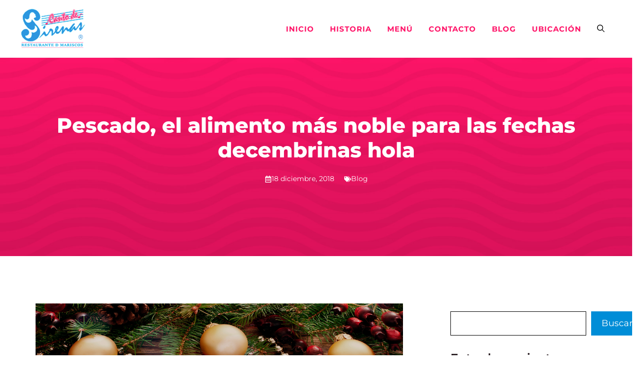

--- FILE ---
content_type: text/html; charset=UTF-8
request_url: https://elcantodesirenas.com/blog/pescado-el-alimento-mas-noble-para-las-fechas-decembrinas/
body_size: 19616
content:
<!DOCTYPE html>
<html lang="es">
<head>
<meta charset="UTF-8">
<meta name='robots' content='index, follow, max-image-preview:large, max-snippet:-1, max-video-preview:-1' />
<meta name="viewport" content="width=device-width, initial-scale=1">
<!-- This site is optimized with the Yoast SEO plugin v26.6 - https://yoast.com/wordpress/plugins/seo/ -->
<title>Pescado, el alimento más noble para las fechas decembrinas - El Canto de Sirenas</title>
<meta name="description" content="En Canto de Sirenas nos preocupa tu salud, por lo que nuestro menú para diciembre está planeado con alimentos deliciosos y nutritivos directos del mar" />
<link rel="canonical" href="https://elcantodesirenas.com/blog/pescado-el-alimento-mas-noble-para-las-fechas-decembrinas/" />
<meta property="og:locale" content="es_MX" />
<meta property="og:type" content="article" />
<meta property="og:title" content="Pescado, el alimento más noble para las fechas decembrinas" />
<meta property="og:description" content="En Canto de Sirenas nos preocupa tu salud, por lo que nuestro menú para diciembre está planeado con alimentos deliciosos y nutritivos directos del mar" />
<meta property="og:url" content="https://elcantodesirenas.com/blog/pescado-el-alimento-mas-noble-para-las-fechas-decembrinas/" />
<meta property="og:site_name" content="El Canto de Sirenas" />
<meta property="article:published_time" content="2018-12-18T18:58:54+00:00" />
<meta property="og:image" content="https://elcantodesirenas.com/wp-content/uploads/2018/12/37.jpg" />
<meta name="author" content="3lC@nT05" />
<meta name="twitter:card" content="summary_large_image" />
<meta name="twitter:title" content="Pescado, el alimento más noble para las fechas decembrinas" />
<meta name="twitter:description" content="En Canto de Sirenas nos preocupa tu salud, por lo que nuestro menú para diciembre está planeado con alimentos deliciosos y nutritivos directos del mar" />
<meta name="twitter:image" content="https://elcantodesirenas.com/wp-content/uploads/2018/12/37.jpg" />
<meta name="twitter:label1" content="Escrito por" />
<meta name="twitter:data1" content="3lC@nT05" />
<meta name="twitter:label2" content="Tiempo de lectura" />
<meta name="twitter:data2" content="2 minutos" />
<script type="application/ld+json" class="yoast-schema-graph">{"@context":"https://schema.org","@graph":[{"@type":"Article","@id":"https://elcantodesirenas.com/blog/pescado-el-alimento-mas-noble-para-las-fechas-decembrinas/#article","isPartOf":{"@id":"https://elcantodesirenas.com/blog/pescado-el-alimento-mas-noble-para-las-fechas-decembrinas/"},"author":{"name":"3lC@nT05","@id":"https://elcantodesirenas.com/#/schema/person/1fd7ec2abdddce92e286d426299a188e"},"headline":"Pescado, el alimento más noble para las fechas decembrinas","datePublished":"2018-12-18T18:58:54+00:00","mainEntityOfPage":{"@id":"https://elcantodesirenas.com/blog/pescado-el-alimento-mas-noble-para-las-fechas-decembrinas/"},"wordCount":345,"publisher":{"@id":"https://elcantodesirenas.com/#organization"},"image":{"@id":"https://elcantodesirenas.com/blog/pescado-el-alimento-mas-noble-para-las-fechas-decembrinas/#primaryimage"},"thumbnailUrl":"https://elcantodesirenas.com/wp-content/uploads/2018/12/37-1.jpg","keywords":["marisquerías","nutrición","pescados"],"articleSection":["Blog"],"inLanguage":"es"},{"@type":"WebPage","@id":"https://elcantodesirenas.com/blog/pescado-el-alimento-mas-noble-para-las-fechas-decembrinas/","url":"https://elcantodesirenas.com/blog/pescado-el-alimento-mas-noble-para-las-fechas-decembrinas/","name":"Pescado, el alimento más noble para las fechas decembrinas - El Canto de Sirenas","isPartOf":{"@id":"https://elcantodesirenas.com/#website"},"primaryImageOfPage":{"@id":"https://elcantodesirenas.com/blog/pescado-el-alimento-mas-noble-para-las-fechas-decembrinas/#primaryimage"},"image":{"@id":"https://elcantodesirenas.com/blog/pescado-el-alimento-mas-noble-para-las-fechas-decembrinas/#primaryimage"},"thumbnailUrl":"https://elcantodesirenas.com/wp-content/uploads/2018/12/37-1.jpg","datePublished":"2018-12-18T18:58:54+00:00","description":"En Canto de Sirenas nos preocupa tu salud, por lo que nuestro menú para diciembre está planeado con alimentos deliciosos y nutritivos directos del mar","breadcrumb":{"@id":"https://elcantodesirenas.com/blog/pescado-el-alimento-mas-noble-para-las-fechas-decembrinas/#breadcrumb"},"inLanguage":"es","potentialAction":[{"@type":"ReadAction","target":["https://elcantodesirenas.com/blog/pescado-el-alimento-mas-noble-para-las-fechas-decembrinas/"]}]},{"@type":"ImageObject","inLanguage":"es","@id":"https://elcantodesirenas.com/blog/pescado-el-alimento-mas-noble-para-las-fechas-decembrinas/#primaryimage","url":"https://elcantodesirenas.com/wp-content/uploads/2018/12/37-1.jpg","contentUrl":"https://elcantodesirenas.com/wp-content/uploads/2018/12/37-1.jpg","width":1280,"height":847,"caption":"Pescado para las fechas decembrinas"},{"@type":"BreadcrumbList","@id":"https://elcantodesirenas.com/blog/pescado-el-alimento-mas-noble-para-las-fechas-decembrinas/#breadcrumb","itemListElement":[{"@type":"ListItem","position":1,"name":"Inicio","item":"https://elcantodesirenas.com/"},{"@type":"ListItem","position":2,"name":"Blog","item":"https://elcantodesirenas.com/blog/"},{"@type":"ListItem","position":3,"name":"Pescado, el alimento más noble para las fechas decembrinas"}]},{"@type":"WebSite","@id":"https://elcantodesirenas.com/#website","url":"https://elcantodesirenas.com/","name":"El Canto de Sirenas","description":"RESTAURANTE DE MARISCOS","publisher":{"@id":"https://elcantodesirenas.com/#organization"},"potentialAction":[{"@type":"SearchAction","target":{"@type":"EntryPoint","urlTemplate":"https://elcantodesirenas.com/?s={search_term_string}"},"query-input":{"@type":"PropertyValueSpecification","valueRequired":true,"valueName":"search_term_string"}}],"inLanguage":"es"},{"@type":"Organization","@id":"https://elcantodesirenas.com/#organization","name":"El Canto de Sirenas","url":"https://elcantodesirenas.com/","logo":{"@type":"ImageObject","inLanguage":"es","@id":"https://elcantodesirenas.com/#/schema/logo/image/","url":"https://elcantodesirenas.com/wp-content/uploads/2025/12/logo-rs.jpg","contentUrl":"https://elcantodesirenas.com/wp-content/uploads/2025/12/logo-rs.jpg","width":1200,"height":675,"caption":"El Canto de Sirenas"},"image":{"@id":"https://elcantodesirenas.com/#/schema/logo/image/"}},{"@type":"Person","@id":"https://elcantodesirenas.com/#/schema/person/1fd7ec2abdddce92e286d426299a188e","name":"3lC@nT05","image":{"@type":"ImageObject","inLanguage":"es","@id":"https://elcantodesirenas.com/#/schema/person/image/","url":"https://secure.gravatar.com/avatar/168fcf34f66a591142d413d7947874360c9baee818d538ad2c3e877eb92fb96e?s=96&d=mm&r=g","contentUrl":"https://secure.gravatar.com/avatar/168fcf34f66a591142d413d7947874360c9baee818d538ad2c3e877eb92fb96e?s=96&d=mm&r=g","caption":"3lC@nT05"},"url":"https://elcantodesirenas.com/blog/author/3lcnt05/"}]}</script>
<!-- / Yoast SEO plugin. -->
<link rel='dns-prefetch' href='//static.addtoany.com' />
<link rel="alternate" type="application/rss+xml" title="El Canto de Sirenas &raquo; Feed" href="https://elcantodesirenas.com/feed/" />
<link rel="alternate" type="application/rss+xml" title="El Canto de Sirenas &raquo; RSS de los comentarios" href="https://elcantodesirenas.com/comments/feed/" />
<link rel="alternate" title="oEmbed (JSON)" type="application/json+oembed" href="https://elcantodesirenas.com/wp-json/oembed/1.0/embed?url=https%3A%2F%2Felcantodesirenas.com%2Fblog%2Fpescado-el-alimento-mas-noble-para-las-fechas-decembrinas%2F" />
<link rel="alternate" title="oEmbed (XML)" type="text/xml+oembed" href="https://elcantodesirenas.com/wp-json/oembed/1.0/embed?url=https%3A%2F%2Felcantodesirenas.com%2Fblog%2Fpescado-el-alimento-mas-noble-para-las-fechas-decembrinas%2F&#038;format=xml" />
<style id='wp-img-auto-sizes-contain-inline-css'>
img:is([sizes=auto i],[sizes^="auto," i]){contain-intrinsic-size:3000px 1500px}
/*# sourceURL=wp-img-auto-sizes-contain-inline-css */
</style>
<!-- <link rel='stylesheet' id='formidable-css' href='https://elcantodesirenas.com/wp-content/plugins/formidable/css/formidableforms.css?ver=1281603' media='all' /> -->
<!-- <link rel='stylesheet' id='generatepress-fonts-css' href='https://elcantodesirenas.com/wp-content/uploads/generatepress/fonts/fonts.css?ver=1769549850' media='all' /> -->
<link rel="stylesheet" type="text/css" href="//elcantodesirenas.com/wp-content/cache/wpfc-minified/fstrhnv3/c06h7.css" media="all"/>
<style id='wp-block-library-inline-css'>
:root{--wp-block-synced-color:#7a00df;--wp-block-synced-color--rgb:122,0,223;--wp-bound-block-color:var(--wp-block-synced-color);--wp-editor-canvas-background:#ddd;--wp-admin-theme-color:#007cba;--wp-admin-theme-color--rgb:0,124,186;--wp-admin-theme-color-darker-10:#006ba1;--wp-admin-theme-color-darker-10--rgb:0,107,160.5;--wp-admin-theme-color-darker-20:#005a87;--wp-admin-theme-color-darker-20--rgb:0,90,135;--wp-admin-border-width-focus:2px}@media (min-resolution:192dpi){:root{--wp-admin-border-width-focus:1.5px}}.wp-element-button{cursor:pointer}:root .has-very-light-gray-background-color{background-color:#eee}:root .has-very-dark-gray-background-color{background-color:#313131}:root .has-very-light-gray-color{color:#eee}:root .has-very-dark-gray-color{color:#313131}:root .has-vivid-green-cyan-to-vivid-cyan-blue-gradient-background{background:linear-gradient(135deg,#00d084,#0693e3)}:root .has-purple-crush-gradient-background{background:linear-gradient(135deg,#34e2e4,#4721fb 50%,#ab1dfe)}:root .has-hazy-dawn-gradient-background{background:linear-gradient(135deg,#faaca8,#dad0ec)}:root .has-subdued-olive-gradient-background{background:linear-gradient(135deg,#fafae1,#67a671)}:root .has-atomic-cream-gradient-background{background:linear-gradient(135deg,#fdd79a,#004a59)}:root .has-nightshade-gradient-background{background:linear-gradient(135deg,#330968,#31cdcf)}:root .has-midnight-gradient-background{background:linear-gradient(135deg,#020381,#2874fc)}:root{--wp--preset--font-size--normal:16px;--wp--preset--font-size--huge:42px}.has-regular-font-size{font-size:1em}.has-larger-font-size{font-size:2.625em}.has-normal-font-size{font-size:var(--wp--preset--font-size--normal)}.has-huge-font-size{font-size:var(--wp--preset--font-size--huge)}.has-text-align-center{text-align:center}.has-text-align-left{text-align:left}.has-text-align-right{text-align:right}.has-fit-text{white-space:nowrap!important}#end-resizable-editor-section{display:none}.aligncenter{clear:both}.items-justified-left{justify-content:flex-start}.items-justified-center{justify-content:center}.items-justified-right{justify-content:flex-end}.items-justified-space-between{justify-content:space-between}.screen-reader-text{border:0;clip-path:inset(50%);height:1px;margin:-1px;overflow:hidden;padding:0;position:absolute;width:1px;word-wrap:normal!important}.screen-reader-text:focus{background-color:#ddd;clip-path:none;color:#444;display:block;font-size:1em;height:auto;left:5px;line-height:normal;padding:15px 23px 14px;text-decoration:none;top:5px;width:auto;z-index:100000}html :where(.has-border-color){border-style:solid}html :where([style*=border-top-color]){border-top-style:solid}html :where([style*=border-right-color]){border-right-style:solid}html :where([style*=border-bottom-color]){border-bottom-style:solid}html :where([style*=border-left-color]){border-left-style:solid}html :where([style*=border-width]){border-style:solid}html :where([style*=border-top-width]){border-top-style:solid}html :where([style*=border-right-width]){border-right-style:solid}html :where([style*=border-bottom-width]){border-bottom-style:solid}html :where([style*=border-left-width]){border-left-style:solid}html :where(img[class*=wp-image-]){height:auto;max-width:100%}:where(figure){margin:0 0 1em}html :where(.is-position-sticky){--wp-admin--admin-bar--position-offset:var(--wp-admin--admin-bar--height,0px)}@media screen and (max-width:600px){html :where(.is-position-sticky){--wp-admin--admin-bar--position-offset:0px}}
/*# sourceURL=wp-block-library-inline-css */
</style><style id='wp-block-archives-inline-css'>
.wp-block-archives{box-sizing:border-box}.wp-block-archives-dropdown label{display:block}
/*# sourceURL=https://elcantodesirenas.com/wp-includes/blocks/archives/style.min.css */
</style>
<style id='wp-block-categories-inline-css'>
.wp-block-categories{box-sizing:border-box}.wp-block-categories.alignleft{margin-right:2em}.wp-block-categories.alignright{margin-left:2em}.wp-block-categories.wp-block-categories-dropdown.aligncenter{text-align:center}.wp-block-categories .wp-block-categories__label{display:block;width:100%}
/*# sourceURL=https://elcantodesirenas.com/wp-includes/blocks/categories/style.min.css */
</style>
<style id='wp-block-heading-inline-css'>
h1:where(.wp-block-heading).has-background,h2:where(.wp-block-heading).has-background,h3:where(.wp-block-heading).has-background,h4:where(.wp-block-heading).has-background,h5:where(.wp-block-heading).has-background,h6:where(.wp-block-heading).has-background{padding:1.25em 2.375em}h1.has-text-align-left[style*=writing-mode]:where([style*=vertical-lr]),h1.has-text-align-right[style*=writing-mode]:where([style*=vertical-rl]),h2.has-text-align-left[style*=writing-mode]:where([style*=vertical-lr]),h2.has-text-align-right[style*=writing-mode]:where([style*=vertical-rl]),h3.has-text-align-left[style*=writing-mode]:where([style*=vertical-lr]),h3.has-text-align-right[style*=writing-mode]:where([style*=vertical-rl]),h4.has-text-align-left[style*=writing-mode]:where([style*=vertical-lr]),h4.has-text-align-right[style*=writing-mode]:where([style*=vertical-rl]),h5.has-text-align-left[style*=writing-mode]:where([style*=vertical-lr]),h5.has-text-align-right[style*=writing-mode]:where([style*=vertical-rl]),h6.has-text-align-left[style*=writing-mode]:where([style*=vertical-lr]),h6.has-text-align-right[style*=writing-mode]:where([style*=vertical-rl]){rotate:180deg}
/*# sourceURL=https://elcantodesirenas.com/wp-includes/blocks/heading/style.min.css */
</style>
<style id='wp-block-latest-posts-inline-css'>
.wp-block-latest-posts{box-sizing:border-box}.wp-block-latest-posts.alignleft{margin-right:2em}.wp-block-latest-posts.alignright{margin-left:2em}.wp-block-latest-posts.wp-block-latest-posts__list{list-style:none}.wp-block-latest-posts.wp-block-latest-posts__list li{clear:both;overflow-wrap:break-word}.wp-block-latest-posts.is-grid{display:flex;flex-wrap:wrap}.wp-block-latest-posts.is-grid li{margin:0 1.25em 1.25em 0;width:100%}@media (min-width:600px){.wp-block-latest-posts.columns-2 li{width:calc(50% - .625em)}.wp-block-latest-posts.columns-2 li:nth-child(2n){margin-right:0}.wp-block-latest-posts.columns-3 li{width:calc(33.33333% - .83333em)}.wp-block-latest-posts.columns-3 li:nth-child(3n){margin-right:0}.wp-block-latest-posts.columns-4 li{width:calc(25% - .9375em)}.wp-block-latest-posts.columns-4 li:nth-child(4n){margin-right:0}.wp-block-latest-posts.columns-5 li{width:calc(20% - 1em)}.wp-block-latest-posts.columns-5 li:nth-child(5n){margin-right:0}.wp-block-latest-posts.columns-6 li{width:calc(16.66667% - 1.04167em)}.wp-block-latest-posts.columns-6 li:nth-child(6n){margin-right:0}}:root :where(.wp-block-latest-posts.is-grid){padding:0}:root :where(.wp-block-latest-posts.wp-block-latest-posts__list){padding-left:0}.wp-block-latest-posts__post-author,.wp-block-latest-posts__post-date{display:block;font-size:.8125em}.wp-block-latest-posts__post-excerpt,.wp-block-latest-posts__post-full-content{margin-bottom:1em;margin-top:.5em}.wp-block-latest-posts__featured-image a{display:inline-block}.wp-block-latest-posts__featured-image img{height:auto;max-width:100%;width:auto}.wp-block-latest-posts__featured-image.alignleft{float:left;margin-right:1em}.wp-block-latest-posts__featured-image.alignright{float:right;margin-left:1em}.wp-block-latest-posts__featured-image.aligncenter{margin-bottom:1em;text-align:center}
/*# sourceURL=https://elcantodesirenas.com/wp-includes/blocks/latest-posts/style.min.css */
</style>
<style id='wp-block-search-inline-css'>
.wp-block-search__button{margin-left:10px;word-break:normal}.wp-block-search__button.has-icon{line-height:0}.wp-block-search__button svg{height:1.25em;min-height:24px;min-width:24px;width:1.25em;fill:currentColor;vertical-align:text-bottom}:where(.wp-block-search__button){border:1px solid #ccc;padding:6px 10px}.wp-block-search__inside-wrapper{display:flex;flex:auto;flex-wrap:nowrap;max-width:100%}.wp-block-search__label{width:100%}.wp-block-search.wp-block-search__button-only .wp-block-search__button{box-sizing:border-box;display:flex;flex-shrink:0;justify-content:center;margin-left:0;max-width:100%}.wp-block-search.wp-block-search__button-only .wp-block-search__inside-wrapper{min-width:0!important;transition-property:width}.wp-block-search.wp-block-search__button-only .wp-block-search__input{flex-basis:100%;transition-duration:.3s}.wp-block-search.wp-block-search__button-only.wp-block-search__searchfield-hidden,.wp-block-search.wp-block-search__button-only.wp-block-search__searchfield-hidden .wp-block-search__inside-wrapper{overflow:hidden}.wp-block-search.wp-block-search__button-only.wp-block-search__searchfield-hidden .wp-block-search__input{border-left-width:0!important;border-right-width:0!important;flex-basis:0;flex-grow:0;margin:0;min-width:0!important;padding-left:0!important;padding-right:0!important;width:0!important}:where(.wp-block-search__input){appearance:none;border:1px solid #949494;flex-grow:1;font-family:inherit;font-size:inherit;font-style:inherit;font-weight:inherit;letter-spacing:inherit;line-height:inherit;margin-left:0;margin-right:0;min-width:3rem;padding:8px;text-decoration:unset!important;text-transform:inherit}:where(.wp-block-search__button-inside .wp-block-search__inside-wrapper){background-color:#fff;border:1px solid #949494;box-sizing:border-box;padding:4px}:where(.wp-block-search__button-inside .wp-block-search__inside-wrapper) .wp-block-search__input{border:none;border-radius:0;padding:0 4px}:where(.wp-block-search__button-inside .wp-block-search__inside-wrapper) .wp-block-search__input:focus{outline:none}:where(.wp-block-search__button-inside .wp-block-search__inside-wrapper) :where(.wp-block-search__button){padding:4px 8px}.wp-block-search.aligncenter .wp-block-search__inside-wrapper{margin:auto}.wp-block[data-align=right] .wp-block-search.wp-block-search__button-only .wp-block-search__inside-wrapper{float:right}
/*# sourceURL=https://elcantodesirenas.com/wp-includes/blocks/search/style.min.css */
</style>
<style id='wp-block-group-inline-css'>
.wp-block-group{box-sizing:border-box}:where(.wp-block-group.wp-block-group-is-layout-constrained){position:relative}
/*# sourceURL=https://elcantodesirenas.com/wp-includes/blocks/group/style.min.css */
</style>
<style id='wp-block-spacer-inline-css'>
.wp-block-spacer{clear:both}
/*# sourceURL=https://elcantodesirenas.com/wp-includes/blocks/spacer/style.min.css */
</style>
<style id='global-styles-inline-css'>
:root{--wp--preset--aspect-ratio--square: 1;--wp--preset--aspect-ratio--4-3: 4/3;--wp--preset--aspect-ratio--3-4: 3/4;--wp--preset--aspect-ratio--3-2: 3/2;--wp--preset--aspect-ratio--2-3: 2/3;--wp--preset--aspect-ratio--16-9: 16/9;--wp--preset--aspect-ratio--9-16: 9/16;--wp--preset--color--black: #000000;--wp--preset--color--cyan-bluish-gray: #abb8c3;--wp--preset--color--white: #ffffff;--wp--preset--color--pale-pink: #f78da7;--wp--preset--color--vivid-red: #cf2e2e;--wp--preset--color--luminous-vivid-orange: #ff6900;--wp--preset--color--luminous-vivid-amber: #fcb900;--wp--preset--color--light-green-cyan: #7bdcb5;--wp--preset--color--vivid-green-cyan: #00d084;--wp--preset--color--pale-cyan-blue: #8ed1fc;--wp--preset--color--vivid-cyan-blue: #0693e3;--wp--preset--color--vivid-purple: #9b51e0;--wp--preset--color--contrast: var(--contrast);--wp--preset--color--contrast-2: var(--contrast-2);--wp--preset--color--contrast-3: var(--contrast-3);--wp--preset--color--base: var(--base);--wp--preset--color--base-2: var(--base-2);--wp--preset--color--base-3: var(--base-3);--wp--preset--color--accent: var(--accent);--wp--preset--color--accent-2: var(--accent-2);--wp--preset--color--accent-3: var(--accent-3);--wp--preset--gradient--vivid-cyan-blue-to-vivid-purple: linear-gradient(135deg,rgb(6,147,227) 0%,rgb(155,81,224) 100%);--wp--preset--gradient--light-green-cyan-to-vivid-green-cyan: linear-gradient(135deg,rgb(122,220,180) 0%,rgb(0,208,130) 100%);--wp--preset--gradient--luminous-vivid-amber-to-luminous-vivid-orange: linear-gradient(135deg,rgb(252,185,0) 0%,rgb(255,105,0) 100%);--wp--preset--gradient--luminous-vivid-orange-to-vivid-red: linear-gradient(135deg,rgb(255,105,0) 0%,rgb(207,46,46) 100%);--wp--preset--gradient--very-light-gray-to-cyan-bluish-gray: linear-gradient(135deg,rgb(238,238,238) 0%,rgb(169,184,195) 100%);--wp--preset--gradient--cool-to-warm-spectrum: linear-gradient(135deg,rgb(74,234,220) 0%,rgb(151,120,209) 20%,rgb(207,42,186) 40%,rgb(238,44,130) 60%,rgb(251,105,98) 80%,rgb(254,248,76) 100%);--wp--preset--gradient--blush-light-purple: linear-gradient(135deg,rgb(255,206,236) 0%,rgb(152,150,240) 100%);--wp--preset--gradient--blush-bordeaux: linear-gradient(135deg,rgb(254,205,165) 0%,rgb(254,45,45) 50%,rgb(107,0,62) 100%);--wp--preset--gradient--luminous-dusk: linear-gradient(135deg,rgb(255,203,112) 0%,rgb(199,81,192) 50%,rgb(65,88,208) 100%);--wp--preset--gradient--pale-ocean: linear-gradient(135deg,rgb(255,245,203) 0%,rgb(182,227,212) 50%,rgb(51,167,181) 100%);--wp--preset--gradient--electric-grass: linear-gradient(135deg,rgb(202,248,128) 0%,rgb(113,206,126) 100%);--wp--preset--gradient--midnight: linear-gradient(135deg,rgb(2,3,129) 0%,rgb(40,116,252) 100%);--wp--preset--font-size--small: 13px;--wp--preset--font-size--medium: 20px;--wp--preset--font-size--large: 36px;--wp--preset--font-size--x-large: 42px;--wp--preset--spacing--20: 0.44rem;--wp--preset--spacing--30: 0.67rem;--wp--preset--spacing--40: 1rem;--wp--preset--spacing--50: 1.5rem;--wp--preset--spacing--60: 2.25rem;--wp--preset--spacing--70: 3.38rem;--wp--preset--spacing--80: 5.06rem;--wp--preset--shadow--natural: 6px 6px 9px rgba(0, 0, 0, 0.2);--wp--preset--shadow--deep: 12px 12px 50px rgba(0, 0, 0, 0.4);--wp--preset--shadow--sharp: 6px 6px 0px rgba(0, 0, 0, 0.2);--wp--preset--shadow--outlined: 6px 6px 0px -3px rgb(255, 255, 255), 6px 6px rgb(0, 0, 0);--wp--preset--shadow--crisp: 6px 6px 0px rgb(0, 0, 0);}:where(.is-layout-flex){gap: 0.5em;}:where(.is-layout-grid){gap: 0.5em;}body .is-layout-flex{display: flex;}.is-layout-flex{flex-wrap: wrap;align-items: center;}.is-layout-flex > :is(*, div){margin: 0;}body .is-layout-grid{display: grid;}.is-layout-grid > :is(*, div){margin: 0;}:where(.wp-block-columns.is-layout-flex){gap: 2em;}:where(.wp-block-columns.is-layout-grid){gap: 2em;}:where(.wp-block-post-template.is-layout-flex){gap: 1.25em;}:where(.wp-block-post-template.is-layout-grid){gap: 1.25em;}.has-black-color{color: var(--wp--preset--color--black) !important;}.has-cyan-bluish-gray-color{color: var(--wp--preset--color--cyan-bluish-gray) !important;}.has-white-color{color: var(--wp--preset--color--white) !important;}.has-pale-pink-color{color: var(--wp--preset--color--pale-pink) !important;}.has-vivid-red-color{color: var(--wp--preset--color--vivid-red) !important;}.has-luminous-vivid-orange-color{color: var(--wp--preset--color--luminous-vivid-orange) !important;}.has-luminous-vivid-amber-color{color: var(--wp--preset--color--luminous-vivid-amber) !important;}.has-light-green-cyan-color{color: var(--wp--preset--color--light-green-cyan) !important;}.has-vivid-green-cyan-color{color: var(--wp--preset--color--vivid-green-cyan) !important;}.has-pale-cyan-blue-color{color: var(--wp--preset--color--pale-cyan-blue) !important;}.has-vivid-cyan-blue-color{color: var(--wp--preset--color--vivid-cyan-blue) !important;}.has-vivid-purple-color{color: var(--wp--preset--color--vivid-purple) !important;}.has-black-background-color{background-color: var(--wp--preset--color--black) !important;}.has-cyan-bluish-gray-background-color{background-color: var(--wp--preset--color--cyan-bluish-gray) !important;}.has-white-background-color{background-color: var(--wp--preset--color--white) !important;}.has-pale-pink-background-color{background-color: var(--wp--preset--color--pale-pink) !important;}.has-vivid-red-background-color{background-color: var(--wp--preset--color--vivid-red) !important;}.has-luminous-vivid-orange-background-color{background-color: var(--wp--preset--color--luminous-vivid-orange) !important;}.has-luminous-vivid-amber-background-color{background-color: var(--wp--preset--color--luminous-vivid-amber) !important;}.has-light-green-cyan-background-color{background-color: var(--wp--preset--color--light-green-cyan) !important;}.has-vivid-green-cyan-background-color{background-color: var(--wp--preset--color--vivid-green-cyan) !important;}.has-pale-cyan-blue-background-color{background-color: var(--wp--preset--color--pale-cyan-blue) !important;}.has-vivid-cyan-blue-background-color{background-color: var(--wp--preset--color--vivid-cyan-blue) !important;}.has-vivid-purple-background-color{background-color: var(--wp--preset--color--vivid-purple) !important;}.has-black-border-color{border-color: var(--wp--preset--color--black) !important;}.has-cyan-bluish-gray-border-color{border-color: var(--wp--preset--color--cyan-bluish-gray) !important;}.has-white-border-color{border-color: var(--wp--preset--color--white) !important;}.has-pale-pink-border-color{border-color: var(--wp--preset--color--pale-pink) !important;}.has-vivid-red-border-color{border-color: var(--wp--preset--color--vivid-red) !important;}.has-luminous-vivid-orange-border-color{border-color: var(--wp--preset--color--luminous-vivid-orange) !important;}.has-luminous-vivid-amber-border-color{border-color: var(--wp--preset--color--luminous-vivid-amber) !important;}.has-light-green-cyan-border-color{border-color: var(--wp--preset--color--light-green-cyan) !important;}.has-vivid-green-cyan-border-color{border-color: var(--wp--preset--color--vivid-green-cyan) !important;}.has-pale-cyan-blue-border-color{border-color: var(--wp--preset--color--pale-cyan-blue) !important;}.has-vivid-cyan-blue-border-color{border-color: var(--wp--preset--color--vivid-cyan-blue) !important;}.has-vivid-purple-border-color{border-color: var(--wp--preset--color--vivid-purple) !important;}.has-vivid-cyan-blue-to-vivid-purple-gradient-background{background: var(--wp--preset--gradient--vivid-cyan-blue-to-vivid-purple) !important;}.has-light-green-cyan-to-vivid-green-cyan-gradient-background{background: var(--wp--preset--gradient--light-green-cyan-to-vivid-green-cyan) !important;}.has-luminous-vivid-amber-to-luminous-vivid-orange-gradient-background{background: var(--wp--preset--gradient--luminous-vivid-amber-to-luminous-vivid-orange) !important;}.has-luminous-vivid-orange-to-vivid-red-gradient-background{background: var(--wp--preset--gradient--luminous-vivid-orange-to-vivid-red) !important;}.has-very-light-gray-to-cyan-bluish-gray-gradient-background{background: var(--wp--preset--gradient--very-light-gray-to-cyan-bluish-gray) !important;}.has-cool-to-warm-spectrum-gradient-background{background: var(--wp--preset--gradient--cool-to-warm-spectrum) !important;}.has-blush-light-purple-gradient-background{background: var(--wp--preset--gradient--blush-light-purple) !important;}.has-blush-bordeaux-gradient-background{background: var(--wp--preset--gradient--blush-bordeaux) !important;}.has-luminous-dusk-gradient-background{background: var(--wp--preset--gradient--luminous-dusk) !important;}.has-pale-ocean-gradient-background{background: var(--wp--preset--gradient--pale-ocean) !important;}.has-electric-grass-gradient-background{background: var(--wp--preset--gradient--electric-grass) !important;}.has-midnight-gradient-background{background: var(--wp--preset--gradient--midnight) !important;}.has-small-font-size{font-size: var(--wp--preset--font-size--small) !important;}.has-medium-font-size{font-size: var(--wp--preset--font-size--medium) !important;}.has-large-font-size{font-size: var(--wp--preset--font-size--large) !important;}.has-x-large-font-size{font-size: var(--wp--preset--font-size--x-large) !important;}
/*# sourceURL=global-styles-inline-css */
</style>
<style id='classic-theme-styles-inline-css'>
/*! This file is auto-generated */
.wp-block-button__link{color:#fff;background-color:#32373c;border-radius:9999px;box-shadow:none;text-decoration:none;padding:calc(.667em + 2px) calc(1.333em + 2px);font-size:1.125em}.wp-block-file__button{background:#32373c;color:#fff;text-decoration:none}
/*# sourceURL=/wp-includes/css/classic-themes.min.css */
</style>
<!-- <link rel='stylesheet' id='generate-style-css' href='https://elcantodesirenas.com/wp-content/themes/generatepress/assets/css/main.min.css?ver=3.6.1' media='all' /> -->
<link rel="stylesheet" type="text/css" href="//elcantodesirenas.com/wp-content/cache/wpfc-minified/q798l3sh/c06h7.css" media="all"/>
<style id='generate-style-inline-css'>
.is-right-sidebar{width:30%;}.is-left-sidebar{width:20%;}.site-content .content-area{width:70%;}@media (max-width: 992px){.main-navigation .menu-toggle,.sidebar-nav-mobile:not(#sticky-placeholder){display:block;}.main-navigation ul,.gen-sidebar-nav,.main-navigation:not(.slideout-navigation):not(.toggled) .main-nav > ul,.has-inline-mobile-toggle #site-navigation .inside-navigation > *:not(.navigation-search):not(.main-nav){display:none;}.nav-align-right .inside-navigation,.nav-align-center .inside-navigation{justify-content:space-between;}.has-inline-mobile-toggle .mobile-menu-control-wrapper{display:flex;flex-wrap:wrap;}.has-inline-mobile-toggle .inside-header{flex-direction:row;text-align:left;flex-wrap:wrap;}.has-inline-mobile-toggle .header-widget,.has-inline-mobile-toggle #site-navigation{flex-basis:100%;}.nav-float-left .has-inline-mobile-toggle #site-navigation{order:10;}}
#content {max-width: 1230px;margin-left: auto;margin-right: auto;}
.dynamic-author-image-rounded{border-radius:100%;}.dynamic-featured-image, .dynamic-author-image{vertical-align:middle;}.one-container.blog .dynamic-content-template:not(:last-child), .one-container.archive .dynamic-content-template:not(:last-child){padding-bottom:0px;}.dynamic-entry-excerpt > p:last-child{margin-bottom:0px;}
/*# sourceURL=generate-style-inline-css */
</style>
<!-- <link rel='stylesheet' id='addtoany-css' href='https://elcantodesirenas.com/wp-content/plugins/add-to-any/addtoany.min.css?ver=1.16' media='all' /> -->
<!-- <link rel='stylesheet' id='generatepress-dynamic-css' href='https://elcantodesirenas.com/wp-content/uploads/generatepress/style.min.css?ver=1765981815' media='all' /> -->
<!-- <link rel='stylesheet' id='generate-child-css' href='https://elcantodesirenas.com/wp-content/themes/generatepress_child/style.css?ver=1768849891' media='all' /> -->
<!-- <link rel='stylesheet' id='generateblocks-global-css' href='https://elcantodesirenas.com/wp-content/uploads/generateblocks/style-global.css?ver=1764121564' media='all' /> -->
<link rel="stylesheet" type="text/css" href="//elcantodesirenas.com/wp-content/cache/wpfc-minified/8yy7f4wh/c06h7.css" media="all"/>
<style id='generateblocks-inline-css'>
:root{--gb-container-width:1200px;}.gb-container .wp-block-image img{vertical-align:middle;}.gb-grid-wrapper .wp-block-image{margin-bottom:0;}.gb-highlight{background:none;}.gb-shape{line-height:0;}.gb-container-link{position:absolute;top:0;right:0;bottom:0;left:0;z-index:99;}.gb-element-fe491148{background-blend-mode:normal;background-image:none;background-position:center;background-repeat:no-repeat;background-size:cover;margin-bottom:-70px;position:relative;z-index:1;padding:0rem 2rem}@media (max-width:767px){.gb-element-fe491148{padding-left:1.5rem;padding-right:1.5rem}}.gb-element-982a9957{align-items:center;background-blend-mode:normal;background-color:var(--base-2);background-image:linear-gradient(180deg,#0275b2 0%,#008dd7 100%);background-position:center;background-repeat:no-repeat;background-size:cover;column-gap:2rem;display:flex;justify-content:center;margin-left:auto;margin-right:auto;padding:1.5rem 2rem}@media (max-width:1024px){.gb-element-982a9957{flex-direction:column;row-gap:1.5rem}}@media (max-width:767px){.gb-element-982a9957{padding:1rem}}.gb-element-c9d59460{background-blend-mode:normal;background-color:var(--contrast-3);background-image:url('https://elcantodesirenas.com/wp-content/uploads/2024/12/footer-bg.jpg');background-position:center;background-repeat:repeat-x;background-size:cover;color:var(--base-3);padding-bottom:4rem}.gb-element-c9d59460 a{color:var(--base-3)}.gb-element-c9d59460 a:hover{color:var(--base)}.gb-element-deb49df4{margin-left:auto;margin-right:auto;max-width:var(--gb-container-width)}.gb-element-25d392a1{column-gap:4em;display:grid;font-size:.9375rem;grid-template-columns:3fr 1fr 1fr 1fr;line-height:1.5}.gb-element-25d392a1 a{font-size:.9375rem;line-height:1.5}@media (max-width:1024px){.gb-element-25d392a1{grid-template-columns:1fr 1fr;row-gap:4rem}}@media (max-width:767px){.gb-element-25d392a1{column-gap:2em;grid-template-columns:1fr;row-gap:2rem}}@media (max-width:1024px){.gb-element-b791893f{grid-column:1/-1}}.gb-element-39b00c88{padding-top:60px}@media (max-width:767px){.gb-element-39b00c88{padding-top:0px}}.gb-element-845ffeb2{padding-top:60px}@media (max-width:767px){.gb-element-845ffeb2{padding-top:0px}}.gb-element-bbbbcb90{padding-top:60px}@media (max-width:767px){.gb-element-bbbbcb90{padding-top:0px}}.gb-element-39b7db17{padding:3rem 2rem}@media (max-width:767px){.gb-element-39b7db17{padding-left:1.5rem;padding-right:1.5rem}}.gb-element-8d9ed0da{align-items:center;display:flex;justify-content:space-between;margin-left:auto;margin-right:auto;max-width:var(--gb-container-width)}@media (max-width:767px){.gb-element-8d9ed0da{align-items:center;flex-direction:column;row-gap:2rem}}.gb-element-b88e1895{align-items:center;column-gap:1.5rem;display:flex}.gb-element-b88e1895 a{color:var(--base-3)}.gb-element-b88e1895 a:hover{color:var(--accent-3)}.gb-element-2331788b{background-blend-mode:normal,normal;background:linear-gradient(180deg,#ff1468 0%,#de125b 100%),linear-gradient(180deg,var(--contrast-2) 0%,var(--contrast-3) 100%)}@media (min-width:1025px){.gb-element-2331788b{display:none !important}}@media (max-width:1024px){.gb-element-2331788b{display:none !important}}@media (max-width:1024px) and (min-width:768px){.gb-element-2331788b{display:none !important}}@media (max-width:767px){.gb-element-2331788b{display:none !important;padding-bottom:2rem;padding-top:2rem}}.gb-element-68f7c3ae{margin-left:auto;margin-right:auto;max-width:var(--gb-container-width)}.gb-element-74800f29{align-items:center;column-gap:2rem;display:flex;justify-content:center}@media (max-width:767px){.gb-element-74800f29{align-items:center;flex-direction:column;row-gap:.5rem}}.gb-element-7e6aac2a{padding:6rem 2rem 8rem 2rem}@media (max-width:767px){.gb-element-7e6aac2a{padding:4.5rem 1.5rem 6rem 1.5rem}}.gb-element-df4c9e7a{max-width:var(--gb-container-width)}.gb-element-9abe4914{display:flex;flex-direction:column}.gb-element-1918a7d4{align-items:center;column-gap:1.25rem;display:block;margin-left:1rem}.gb-element-1918a7d4 a{color:var(--base-3)}.gb-element-1918a7d4 a:hover{color:var(--accent-3)}.gb-element-212c8daf{background-blend-mode:normal,normal;background:url(https://elcantodesirenas.com/wp-content/uploads/2025/12/titulos-bg.jpg) center/cover no-repeat,linear-gradient(180deg,#ff1468 0%,#de125b 100%)}@media (max-width:767px){.gb-element-212c8daf{background-image:linear-gradient(180deg,#ff1468 0%,#de125b 100%);padding-bottom:2rem;padding-top:2rem}}.gb-element-0d9c07ba{display:flex;justify-content:center;padding-bottom:10px;padding-top:20px}@media (max-width:767px){.gb-element-0d9c07ba{align-items:center;flex-direction:column}}.gb-text-f9765d38{color:var(--base-3);font-size:30px;line-height:1.2;margin-bottom:0px;text-align:center}@media (max-width:767px){.gb-text-f9765d38{font-size:20px}}.gb-text-22327c13{font-size:16px;font-style:italic;line-height:24px;margin-bottom:1rem}.gb-text-48afca99{font-size:16px;font-weight:800;letter-spacing:0px;text-transform:uppercase}.gb-text-ea87265b{font-size:16px;line-height:24px;margin-bottom:5px}.gb-text-d8e7c31e{font-size:16px;line-height:24px;margin-bottom:5px}.gb-text-4eb3eb91{font-size:16px;line-height:24px;margin-bottom:5px}.gb-text-4ce0856c{font-size:16px;line-height:24px;margin-bottom:5px}.gb-text-b1e2a4fe{font-size:16px;line-height:24px;margin-bottom:5px}.gb-text-d3e3ef38{font-size:16px;line-height:24px;margin-bottom:5px}.gb-text-19ab9061{font-size:16px;font-weight:800;letter-spacing:0px;text-transform:uppercase}.gb-text-ae5146cd{font-size:16px;line-height:24px}.gb-text-f0d05d85{font-size:16px;margin-bottom:0px}.gb-text-99bd0f4c{font-size:16px;font-weight:800;text-transform:uppercase}.gb-text-34d8e390{font-size:16px;line-height:24px;margin-bottom:10px}.gb-text-6916d955{background-color:var(--accent-2);border-bottom-color:var(--accent-2);border-left-color:var(--accent-2);border-right-color:var(--accent-2);border-top-color:var(--accent-2);color:var(--base-3);font-size:16px;font-weight:400}.gb-text-6916d955:is(:hover,:focus){color:var(--accent-2);border-top-color:var(--accent-2);border-right-color:var(--accent-2);border-bottom-color:var(--accent-2);border-left-color:var(--accent-2);mix-blend-mode:normal}.gb-text-c9e570a8{font-size:14px;margin-bottom:0px}.gb-text-c9e570a8:is(:hover,:focus){color:var(--contrast)}.gb-text-c9e570a8 a{color:var(--accent)}@media (max-width:767px){.gb-text-c9e570a8{text-align:center}}.gb-text-d5cb9283{align-items:center;column-gap:0.5em;display:inline-flex;font-size:.9375rem}.gb-text-d5cb9283:is(:hover,:focus) .gb-shape svg{color:var(--accent-2)}.gb-text-d5cb9283 .gb-shape svg{width:1.2em;height:1.2em;fill:currentColor;color:var(--accent)}.gb-text-98efdd50{color:var(--base-3);font-size:42px;margin-bottom:2rem;text-align:center}@media (max-width:767px){.gb-text-98efdd50{font-size:32px}}.gb-text-2a2e9c6f{align-items:center;color:var(--base-2);column-gap:0.5em;display:inline-flex;margin-bottom:0rem;text-align:center}.gb-text-2a2e9c6f .gb-shape svg{width:1em;height:1em;fill:currentColor;color:var(--base-2)}.gb-text-16dce554{align-items:center;color:var(--base-2);column-gap:0.5em;display:inline-flex;margin-bottom:0rem;text-align:center}.gb-text-16dce554 .gb-shape svg{width:1em;height:1em;fill:currentColor;color:var(--base-2)}.gb-text-16dce554 a{color:var(--base-3)}.gb-text-16dce554 a:hover{color:var(--base-3)}.gb-text-c4c14940{align-items:center;color:var(--accent-2);column-gap:0.5em;display:flex;font-weight:400;margin-bottom:2rem;margin-left:1rem;margin-top:2rem}.gb-text-c4c14940 .gb-shape svg{width:1.2em;height:1.2em;fill:currentColor;color:var(--global-color-8)}.gb-text-c4c14940 a{color:var(--accent-2)}.gb-text-b4f2f1e6{color:var(--base-3);font-size:42px;margin-bottom:0px;text-align:center}@media (max-width:767px){.gb-text-b4f2f1e6{font-size:32px}}.gb-text-1fcb3e6c{align-items:center;color:var(--base-3);column-gap:0.5em;display:inline-flex;font-size:14px;margin-left:10px;margin-right:10px}.gb-text-1fcb3e6c .gb-shape svg{width:1em;height:1em;fill:currentColor}.gb-text-784dc512{align-items:center;color:var(--base-3);column-gap:0.5em;display:inline-flex;font-size:14px;margin-left:10px;margin-right:10px}.gb-text-784dc512 .gb-shape svg{width:1em;height:1em;fill:currentColor}.gb-text-784dc512 a{color:var(--base-3)}.gb-media-85572dab{height:auto;max-width:100%;object-fit:cover;width:auto}.gb-media-d8924c7e{height:auto;margin-bottom:3rem;max-width:100%;object-fit:cover;width:auto}
/*# sourceURL=generateblocks-inline-css */
</style>
<!-- <link rel='stylesheet' id='generate-blog-images-css' href='https://elcantodesirenas.com/wp-content/plugins/gp-premium/blog/functions/css/featured-images.min.css?ver=2.5.5' media='all' /> -->
<!-- <link rel='stylesheet' id='generate-offside-css' href='https://elcantodesirenas.com/wp-content/plugins/gp-premium/menu-plus/functions/css/offside.min.css?ver=2.5.5' media='all' /> -->
<link rel="stylesheet" type="text/css" href="//elcantodesirenas.com/wp-content/cache/wpfc-minified/frg2lyem/c06h7.css" media="all"/>
<style id='generate-offside-inline-css'>
:root{--gp-slideout-width:265px;}.slideout-navigation.main-navigation{background-color:var(--base-3);}.slideout-navigation.main-navigation .main-nav ul li a{color:var(--accent);}.slideout-navigation.main-navigation .main-nav ul li:not([class*="current-menu-"]):hover > a, .slideout-navigation.main-navigation .main-nav ul li:not([class*="current-menu-"]):focus > a, .slideout-navigation.main-navigation .main-nav ul li.sfHover:not([class*="current-menu-"]) > a{color:#b70c49;background-color:var(--base-3);}.slideout-navigation.main-navigation .main-nav ul li[class*="current-menu-"] > a{color:#b70c49;background-color:var(--base-3);}.slideout-navigation, .slideout-navigation a{color:var(--accent);}.slideout-navigation button.slideout-exit{color:var(--accent);padding-left:16px;padding-right:16px;}.slide-opened nav.toggled .menu-toggle:before{display:none;}@media (max-width: 992px){.menu-bar-item.slideout-toggle{display:none;}}
/*# sourceURL=generate-offside-inline-css */
</style>
<!-- <link rel='stylesheet' id='generate-navigation-branding-css' href='https://elcantodesirenas.com/wp-content/plugins/gp-premium/menu-plus/functions/css/navigation-branding-flex.min.css?ver=2.5.5' media='all' /> -->
<link rel="stylesheet" type="text/css" href="//elcantodesirenas.com/wp-content/cache/wpfc-minified/eir6oabn/c06h7.css" media="all"/>
<style id='generate-navigation-branding-inline-css'>
.main-navigation.has-branding.grid-container .navigation-branding, .main-navigation.has-branding:not(.grid-container) .inside-navigation:not(.grid-container) .navigation-branding{margin-left:10px;}.main-navigation .sticky-navigation-logo, .main-navigation.navigation-stick .site-logo:not(.mobile-header-logo){display:none;}.main-navigation.navigation-stick .sticky-navigation-logo{display:block;}.navigation-branding img, .site-logo.mobile-header-logo img{height:54px;width:auto;}.navigation-branding .main-title{line-height:54px;}@media (max-width: 1210px){#site-navigation .navigation-branding, #sticky-navigation .navigation-branding{margin-left:10px;}}@media (max-width: 992px){.main-navigation.has-branding.nav-align-center .menu-bar-items, .main-navigation.has-sticky-branding.navigation-stick.nav-align-center .menu-bar-items{margin-left:auto;}.navigation-branding{margin-right:auto;margin-left:10px;}.navigation-branding .main-title, .mobile-header-navigation .site-logo{margin-left:10px;}.navigation-branding img, .site-logo.mobile-header-logo{height:60px;}.navigation-branding .main-title{line-height:60px;}}
/*# sourceURL=generate-navigation-branding-inline-css */
</style>
<script src="https://elcantodesirenas.com/wp-includes/js/jquery/jquery.min.js?ver=3.7.1" id="jquery-core-js"></script>
<script id="addtoany-core-js-before">
window.a2a_config=window.a2a_config||{};a2a_config.callbacks=[];a2a_config.overlays=[];a2a_config.templates={};a2a_localize = {
Share: "Compartir",
Save: "Guardar",
Subscribe: "Suscribirse",
Email: "Email",
Bookmark: "Agregar a favoritos",
ShowAll: "Mostrar todo",
ShowLess: "Mostrar menos",
FindServices: "Encontrar servicios",
FindAnyServiceToAddTo: "Encontrar instantáneamente servicios para agregar a",
PoweredBy: "Proporcionado por",
ShareViaEmail: "Compartir por correo electrónico",
SubscribeViaEmail: "Suscribir por correo electrónico",
BookmarkInYourBrowser: "Guarda esta página en tu navegador",
BookmarkInstructions: "Presione Ctrl+D o \u2318+D para agregar esta página a tus favoritas.",
AddToYourFavorites: "Agregar a tus favoritos",
SendFromWebOrProgram: "Enviar desde cualquier dirección de correo electrónico o programa de correo electrónico",
EmailProgram: "Programa de correo electrónico",
More: "Más&#8230;",
ThanksForSharing: "¡Gracias por compartir!",
ThanksForFollowing: "¡Gracias por seguirnos!"
};
//# sourceURL=addtoany-core-js-before
</script>
<script defer src="https://static.addtoany.com/menu/page.js" id="addtoany-core-js"></script>
<script src="https://elcantodesirenas.com/wp-includes/js/jquery/jquery-migrate.min.js?ver=3.4.1" id="jquery-migrate-js"></script>
<script defer src="https://elcantodesirenas.com/wp-content/plugins/add-to-any/addtoany.min.js?ver=1.1" id="addtoany-jquery-js"></script>
<link rel="https://api.w.org/" href="https://elcantodesirenas.com/wp-json/" /><link rel="alternate" title="JSON" type="application/json" href="https://elcantodesirenas.com/wp-json/wp/v2/posts/1177" /><link rel="EditURI" type="application/rsd+xml" title="RSD" href="https://elcantodesirenas.com/xmlrpc.php?rsd" />
<meta name="generator" content="WordPress 6.9" />
<link rel='shortlink' href='https://elcantodesirenas.com/?p=1177' />
<!--BEGIN: TRACKING CODE MANAGER (v2.5.0) BY INTELLYWP.COM IN HEAD//-->
<!-- Google Tag Manager -->
<script>(function(w,d,s,l,i){w[l]=w[l]||[];w[l].push({'gtm.start':
new Date().getTime(),event:'gtm.js'});var f=d.getElementsByTagName(s)[0],
j=d.createElement(s),dl=l!='dataLayer'?'&l='+l:'';j.async=true;j.src=
'https://www.googletagmanager.com/gtm.js?id='+i+dl;f.parentNode.insertBefore(j,f);
})(window,document,'script','dataLayer','GTM-PS5V867');</script>
<!-- End Google Tag Manager -->
<!-- Meta Pixel Code -->
<script>
!function(f,b,e,v,n,t,s)
{if(f.fbq)return;n=f.fbq=function(){n.callMethod?
n.callMethod.apply(n,arguments):n.queue.push(arguments)};
if(!f._fbq)f._fbq=n;n.push=n;n.loaded=!0;n.version='2.0';
n.queue=[];t=b.createElement(e);t.async=!0;
t.src=v;s=b.getElementsByTagName(e)[0];
s.parentNode.insertBefore(t,s)}(window, document,'script',
'https://connect.facebook.net/en_US/fbevents.js');
fbq('init', '1503268717706621');
fbq('track', 'PageView');
</script>
<noscript><img height="1" width="1" src="https://www.facebook.com/tr?id=1503268717706621&ev=PageView&noscript=1" /></noscript>
<!-- End Meta Pixel Code -->
<!-- TikTok Pixel Code Start -->
<script>
!function (w, d, t) {
w.TiktokAnalyticsObject=t;var ttq=w[t]=w[t]||[];ttq.methods=["page","track","identify","instances","debug","on","off","once","ready","alias","group","enableCookie","disableCookie","holdConsent","revokeConsent","grantConsent"],ttq.setAndDefer=function(t,e){t[e]=function(){t.push([e].concat(Array.prototype.slice.call(arguments,0)))}};for(var i=0;i<ttq.methods.length;i++)ttq.setAndDefer(ttq,ttq.methods[i]);ttq.instance=function(t){for(
var e=ttq._i[t]||[],n=0;n<ttq.methods.length;n++)ttq.setAndDefer(e,ttq.methods[n]);return e},ttq.load=function(e,n){var r="https://analytics.tiktok.com/i18n/pixel/events.js",o=n&&n.partner;ttq._i=ttq._i||{},ttq._i[e]=[],ttq._i[e]._u=r,ttq._t=ttq._t||{},ttq._t[e]=+new Date,ttq._o=ttq._o||{},ttq._o[e]=n||{};n=document.createElement("script")
;n.type="text/javascript",n.async=!0,n.src=r+"?sdkid="+e+"&lib="+t;e=document.getElementsByTagName("script")[0];e.parentNode.insertBefore(n,e)};
ttq.load('D2FT3TJC77U7BITDFVPG');
ttq.page();
}(window, document, 'ttq');
</script>
<!-- TikTok Pixel Code End -->
<!--END: https://wordpress.org/plugins/tracking-code-manager IN HEAD//--><link rel="llms-sitemap" href="https://elcantodesirenas.com/llms.txt" />
<link rel="icon" href="https://elcantodesirenas.com/wp-content/uploads/2025/11/cropped-el-canto-de-sirenas-favicon-32x32.jpg" sizes="32x32" />
<link rel="icon" href="https://elcantodesirenas.com/wp-content/uploads/2025/11/cropped-el-canto-de-sirenas-favicon-192x192.jpg" sizes="192x192" />
<link rel="apple-touch-icon" href="https://elcantodesirenas.com/wp-content/uploads/2025/11/cropped-el-canto-de-sirenas-favicon-180x180.jpg" />
<meta name="msapplication-TileImage" content="https://elcantodesirenas.com/wp-content/uploads/2025/11/cropped-el-canto-de-sirenas-favicon-270x270.jpg" />
<style id="wp-custom-css">
/* remove bottom margin on last paragraph or list in container */
.gb-container p:last-child:last-of-type,
.gb-container ul:last-child:last-of-type {
margin-bottom: 0px;
}
/* page and post hyperlinks */
.content-area :is(p, li ) a {
font-weight: 500;
color: var(--accent);
border: var(--accent);
border-bottom-style: solid;
border-bottom-width: 1px;
padding-bottom: 0px;
}
.content-area :is(p, li ) a:hover {
color: var(--accent-2);
border: var(--accent-2);
border-bottom-style: solid;
border-bottom-width: 1px;
}
/* GB button line height override */
.gb-button {
line-height: 1.5em;
}
/* sidebar categories list style */
.wp-block-categories {
list-style: none;
margin-left: unset;
}
/* drop sidebar below content on tablet */
@media (max-width: 1024px) {
.site-content {
flex-direction: column;
}
.site-content .content-area,
.site-content .is-right-sidebar {
width: 100%;
}
}
.single-post :is(p, ul, ol) + :is(h2, h3, h4) {
margin-top: 40px;
}
/* wp search block style */
.wp-block-search__button.has-icon {
background-color: var(--accent);
border-radius: 2px;
transition: all 0.5s ease 0s;
}
.wp-block-search__button.has-icon:hover {
background-color: var(--accent-2);
}
.wp-block-search__button svg {
min-height: 1.6em;
min-width: 1.6em;
vertical-align: text-bottom;
}
/* footer navigation block spacing */
.wp-block-navigation {
gap: 0;
}
/* footer navigation block link hover color */
.wp-block-navigation li:hover {
color: var(--accent-2);
}
/* START FLUENT FORMS STYLES */
/* label style */
.fluentform .frm-fluent-form .ff-el-input--label {
font-size: 17px;
font-weight: 500;
color: var(--contrast-2);
}
/* field style */
.fluentform .frm-fluent-form .ff-el-form-control {
background-color: var(--base-3);
color: var(--contrast-3);
border: 1px solid  var(--base);
border-radius: 2px;
font-size: 16px;
line-height: 27px;
padding: 11px 24px;
}
/* focus field style */
.fluentform .frm-fluent-form .ff-el-form-control:focus {
border: 1px solid  var(--accent-2);
outline: none;
}
/* placeholder text style */
.fluentform .frm-fluent-form .ff-el-form-control::placeholder {
color: var(--contrast-3);
font-size: 16px;
}
/* placeholder focus text style */
.fluentform .frm-fluent-form .ff-el-form-control:focus::placeholder {
color: color: var(--contrast-3);
}
/* button style */
.fluentform .frm-fluent-form .ff-btn-submit {
background-color: var(--accent);
color: var(--base-3);
opacity: 100%;
border: 1px solid var(--accent);
border-radius: 2px;
font-size: 16px;
font-weight: 600;
line-height: 27px;
padding: 11px 24px;
transition: all 0.5s ease 0s;
}
/* button hover style */
.fluentform .frm-fluent-form .ff-btn-submit:hover {
background-color: var(--accent-2);
border: 1px solid var(--accent-2);
color: var(--base-3);
}
/* full width buttons */
form.fluent_form_3 .ff-btn-submit, form.fluent_form_4 .ff-btn-submit {
width: 100%;
}
/* form error text style */
.fluentform .ff-el-is-error .text-danger {
font-size: 16px !important;
}
/* top align email form */
.frm-fluent-form .ff-t-cell .ff_submit_btn_wrapper_custom {
margin-top: 0px !important;
}
/* success message style */
.fluentform .ff-message-success {
position: relative;
border: none;
box-shadow: none;
font-size: 16px;
font-weight: 500;
text-align: center;
color: var(--base-3);
padding: 0px;
margin-top: 20px;
}
/* END FLUENT FORMS STYLES */
.content-header {
position: relative;
}
.content-header::before {
content: "";
background-color: #c1ffa9;
border-top-right-radius: 5px;
border-bottom-right-radius: 5px;
position: absolute;
width: 5px;
height: 100%;
left: -72px;
}		</style>
</head>
<body class="wp-singular post-template-default single single-post postid-1177 single-format-standard wp-custom-logo wp-embed-responsive wp-theme-generatepress wp-child-theme-generatepress_child post-image-below-header post-image-aligned-center slideout-enabled slideout-mobile sticky-menu-fade sticky-enabled desktop-sticky-menu right-sidebar nav-float-right one-container header-aligned-left dropdown-hover featured-image-active contained-content" itemtype="https://schema.org/Blog" itemscope>
<!--BEGIN: TRACKING CODE MANAGER (v2.5.0) BY INTELLYWP.COM IN BODY//-->
<!-- Google Tag Manager (noscript) -->
<noscript><iframe src="https://www.googletagmanager.com/ns.html?id=GTM-PS5V867" height="0" width="0"></iframe></noscript>
<!-- End Google Tag Manager (noscript) -->
<!--END: https://wordpress.org/plugins/tracking-code-manager IN BODY//--><a class="screen-reader-text skip-link" href="#content" title="Saltar al contenido">Saltar al contenido</a>		<header class="site-header has-inline-mobile-toggle" id="masthead" aria-label="Sitio"  itemtype="https://schema.org/WPHeader" itemscope>
<div class="inside-header grid-container">
<div class="site-logo">
<a href="https://elcantodesirenas.com/" rel="home">
<img  class="header-image is-logo-image" alt="El Canto de Sirenas" src="https://elcantodesirenas.com/wp-content/uploads/2025/11/canto-de-sirenas-lg-01.jpg" width="135" height="85" />
</a>
</div>	<nav class="main-navigation mobile-menu-control-wrapper" id="mobile-menu-control-wrapper" aria-label="Cambiar a móvil">
<div class="menu-bar-items">	<span class="menu-bar-item">
<a href="#" role="button" aria-label="Abrir búsqueda" aria-haspopup="dialog" aria-controls="gp-search" data-gpmodal-trigger="gp-search"><span class="gp-icon icon-search"><svg viewBox="0 0 512 512" aria-hidden="true" xmlns="http://www.w3.org/2000/svg" width="1em" height="1em"><path fill-rule="evenodd" clip-rule="evenodd" d="M208 48c-88.366 0-160 71.634-160 160s71.634 160 160 160 160-71.634 160-160S296.366 48 208 48zM0 208C0 93.125 93.125 0 208 0s208 93.125 208 208c0 48.741-16.765 93.566-44.843 129.024l133.826 134.018c9.366 9.379 9.355 24.575-.025 33.941-9.379 9.366-24.575 9.355-33.941-.025L337.238 370.987C301.747 399.167 256.839 416 208 416 93.125 416 0 322.875 0 208z" /></svg><svg viewBox="0 0 512 512" aria-hidden="true" xmlns="http://www.w3.org/2000/svg" width="1em" height="1em"><path d="M71.029 71.029c9.373-9.372 24.569-9.372 33.942 0L256 222.059l151.029-151.03c9.373-9.372 24.569-9.372 33.942 0 9.372 9.373 9.372 24.569 0 33.942L289.941 256l151.03 151.029c9.372 9.373 9.372 24.569 0 33.942-9.373 9.372-24.569 9.372-33.942 0L256 289.941l-151.029 151.03c-9.373 9.372-24.569 9.372-33.942 0-9.372-9.373-9.372-24.569 0-33.942L222.059 256 71.029 104.971c-9.372-9.373-9.372-24.569 0-33.942z" /></svg></span></a>
</span>
</div>		<button data-nav="site-navigation" class="menu-toggle" aria-controls="generate-slideout-menu" aria-expanded="false">
<span class="gp-icon icon-menu-bars"><svg viewBox="0 0 512 512" aria-hidden="true" xmlns="http://www.w3.org/2000/svg" width="1em" height="1em"><path d="M0 96c0-13.255 10.745-24 24-24h464c13.255 0 24 10.745 24 24s-10.745 24-24 24H24c-13.255 0-24-10.745-24-24zm0 160c0-13.255 10.745-24 24-24h464c13.255 0 24 10.745 24 24s-10.745 24-24 24H24c-13.255 0-24-10.745-24-24zm0 160c0-13.255 10.745-24 24-24h464c13.255 0 24 10.745 24 24s-10.745 24-24 24H24c-13.255 0-24-10.745-24-24z" /></svg><svg viewBox="0 0 512 512" aria-hidden="true" xmlns="http://www.w3.org/2000/svg" width="1em" height="1em"><path d="M71.029 71.029c9.373-9.372 24.569-9.372 33.942 0L256 222.059l151.029-151.03c9.373-9.372 24.569-9.372 33.942 0 9.372 9.373 9.372 24.569 0 33.942L289.941 256l151.03 151.029c9.372 9.373 9.372 24.569 0 33.942-9.373 9.372-24.569 9.372-33.942 0L256 289.941l-151.029 151.03c-9.373 9.372-24.569 9.372-33.942 0-9.372-9.373-9.372-24.569 0-33.942L222.059 256 71.029 104.971c-9.372-9.373-9.372-24.569 0-33.942z" /></svg></span><span class="screen-reader-text">Menú</span>		</button>
</nav>
<nav class="has-sticky-branding main-navigation has-menu-bar-items sub-menu-right" id="site-navigation" aria-label="Principal"  itemtype="https://schema.org/SiteNavigationElement" itemscope>
<div class="inside-navigation grid-container">
<div class="navigation-branding"><div class="sticky-navigation-logo">
<a href="https://elcantodesirenas.com/" title="El Canto de Sirenas" rel="home">
<img src="https://elcantodesirenas.com/wp-content/uploads/2025/11/canto-de-sirenas-lg-01.jpg" class="is-logo-image" alt="El Canto de Sirenas" width="135" height="85" />
</a>
</div></div>				<button class="menu-toggle" aria-controls="generate-slideout-menu" aria-expanded="false">
<span class="gp-icon icon-menu-bars"><svg viewBox="0 0 512 512" aria-hidden="true" xmlns="http://www.w3.org/2000/svg" width="1em" height="1em"><path d="M0 96c0-13.255 10.745-24 24-24h464c13.255 0 24 10.745 24 24s-10.745 24-24 24H24c-13.255 0-24-10.745-24-24zm0 160c0-13.255 10.745-24 24-24h464c13.255 0 24 10.745 24 24s-10.745 24-24 24H24c-13.255 0-24-10.745-24-24zm0 160c0-13.255 10.745-24 24-24h464c13.255 0 24 10.745 24 24s-10.745 24-24 24H24c-13.255 0-24-10.745-24-24z" /></svg><svg viewBox="0 0 512 512" aria-hidden="true" xmlns="http://www.w3.org/2000/svg" width="1em" height="1em"><path d="M71.029 71.029c9.373-9.372 24.569-9.372 33.942 0L256 222.059l151.029-151.03c9.373-9.372 24.569-9.372 33.942 0 9.372 9.373 9.372 24.569 0 33.942L289.941 256l151.03 151.029c9.372 9.373 9.372 24.569 0 33.942-9.373 9.372-24.569 9.372-33.942 0L256 289.941l-151.029 151.03c-9.373 9.372-24.569 9.372-33.942 0-9.372-9.373-9.372-24.569 0-33.942L222.059 256 71.029 104.971c-9.372-9.373-9.372-24.569 0-33.942z" /></svg></span><span class="screen-reader-text">Menú</span>				</button>
<div id="primary-menu" class="main-nav"><ul id="menu-primary-menu" class=" menu sf-menu"><li id="menu-item-48757" class="menu-item menu-item-type-custom menu-item-object-custom menu-item-home menu-item-48757"><a href="https://elcantodesirenas.com/">Inicio</a></li>
<li id="menu-item-49022" class="menu-item menu-item-type-post_type menu-item-object-page menu-item-49022"><a href="https://elcantodesirenas.com/historia/">Historia</a></li>
<li id="menu-item-49026" class="menu-item menu-item-type-post_type menu-item-object-page menu-item-49026"><a href="https://elcantodesirenas.com/menu/">Menú</a></li>
<li id="menu-item-49031" class="menu-item menu-item-type-post_type menu-item-object-page menu-item-49031"><a href="https://elcantodesirenas.com/contacto/">Contacto</a></li>
<li id="menu-item-48953" class="menu-item menu-item-type-post_type menu-item-object-page current_page_parent menu-item-48953"><a href="https://elcantodesirenas.com/blog/">Blog</a></li>
<li id="menu-item-49035" class="menu-item menu-item-type-post_type menu-item-object-page menu-item-49035"><a href="https://elcantodesirenas.com/ubicacion/">Ubicación</a></li>
</ul></div><div class="menu-bar-items">	<span class="menu-bar-item">
<a href="#" role="button" aria-label="Abrir búsqueda" aria-haspopup="dialog" aria-controls="gp-search" data-gpmodal-trigger="gp-search"><span class="gp-icon icon-search"><svg viewBox="0 0 512 512" aria-hidden="true" xmlns="http://www.w3.org/2000/svg" width="1em" height="1em"><path fill-rule="evenodd" clip-rule="evenodd" d="M208 48c-88.366 0-160 71.634-160 160s71.634 160 160 160 160-71.634 160-160S296.366 48 208 48zM0 208C0 93.125 93.125 0 208 0s208 93.125 208 208c0 48.741-16.765 93.566-44.843 129.024l133.826 134.018c9.366 9.379 9.355 24.575-.025 33.941-9.379 9.366-24.575 9.355-33.941-.025L337.238 370.987C301.747 399.167 256.839 416 208 416 93.125 416 0 322.875 0 208z" /></svg><svg viewBox="0 0 512 512" aria-hidden="true" xmlns="http://www.w3.org/2000/svg" width="1em" height="1em"><path d="M71.029 71.029c9.373-9.372 24.569-9.372 33.942 0L256 222.059l151.029-151.03c9.373-9.372 24.569-9.372 33.942 0 9.372 9.373 9.372 24.569 0 33.942L289.941 256l151.03 151.029c9.372 9.373 9.372 24.569 0 33.942-9.373 9.372-24.569 9.372-33.942 0L256 289.941l-151.029 151.03c-9.373 9.372-24.569 9.372-33.942 0-9.372-9.373-9.372-24.569 0-33.942L222.059 256 71.029 104.971c-9.372-9.373-9.372-24.569 0-33.942z" /></svg></span></a>
</span>
</div>			</div>
</nav>
</div>
</header>
<div class="gbp-section gb-element-212c8daf">
<div class="gbp-section__inner">
<h1 class="gb-text gb-text-b4f2f1e6">Pescado, el alimento más noble para las fechas decembrinas hola</h1>
<div class="gb-element-0d9c07ba">
<p class="gb-text-1fcb3e6c"><span class="gb-shape"><svg aria-hidden="true" role="img" height="1em" width="1em" viewBox="0 0 448 512" xmlns="http://www.w3.org/2000/svg"><path fill="currentColor" d="M148 288h-40c-6.6 0-12-5.4-12-12v-40c0-6.6 5.4-12 12-12h40c6.6 0 12 5.4 12 12v40c0 6.6-5.4 12-12 12zm108-12v-40c0-6.6-5.4-12-12-12h-40c-6.6 0-12 5.4-12 12v40c0 6.6 5.4 12 12 12h40c6.6 0 12-5.4 12-12zm96 0v-40c0-6.6-5.4-12-12-12h-40c-6.6 0-12 5.4-12 12v40c0 6.6 5.4 12 12 12h40c6.6 0 12-5.4 12-12zm-96 96v-40c0-6.6-5.4-12-12-12h-40c-6.6 0-12 5.4-12 12v40c0 6.6 5.4 12 12 12h40c6.6 0 12-5.4 12-12zm-96 0v-40c0-6.6-5.4-12-12-12h-40c-6.6 0-12 5.4-12 12v40c0 6.6 5.4 12 12 12h40c6.6 0 12-5.4 12-12zm192 0v-40c0-6.6-5.4-12-12-12h-40c-6.6 0-12 5.4-12 12v40c0 6.6 5.4 12 12 12h40c6.6 0 12-5.4 12-12zm96-260v352c0 26.5-21.5 48-48 48H48c-26.5 0-48-21.5-48-48V112c0-26.5 21.5-48 48-48h48V12c0-6.6 5.4-12 12-12h40c6.6 0 12 5.4 12 12v52h128V12c0-6.6 5.4-12 12-12h40c6.6 0 12 5.4 12 12v52h48c26.5 0 48 21.5 48 48zm-48 346V160H48v298c0 3.3 2.7 6 6 6h340c3.3 0 6-2.7 6-6z"></path></svg></span><span class="gb-text">18 diciembre, 2018</span></p>
<p class="gb-text-784dc512"><span class="gb-shape"><svg aria-hidden="true" role="img" height="1em" width="1em" viewBox="0 0 640 512" xmlns="http://www.w3.org/2000/svg"><path fill="currentColor" d="M497.941 225.941L286.059 14.059A48 48 0 0 0 252.118 0H48C21.49 0 0 21.49 0 48v204.118a48 48 0 0 0 14.059 33.941l211.882 211.882c18.744 18.745 49.136 18.746 67.882 0l204.118-204.118c18.745-18.745 18.745-49.137 0-67.882zM112 160c-26.51 0-48-21.49-48-48s21.49-48 48-48 48 21.49 48 48-21.49 48-48 48zm513.941 133.823L421.823 497.941c-18.745 18.745-49.137 18.745-67.882 0l-.36-.36L527.64 323.522c16.999-16.999 26.36-39.6 26.36-63.64s-9.362-46.641-26.36-63.64L331.397 0h48.721a48 48 0 0 1 33.941 14.059l211.882 211.882c18.745 18.745 18.745 49.137 0 67.882z"></path></svg></span><span class="gb-text"><a href="https://elcantodesirenas.com/blog/category/blog/" rel="tag">Blog</a></span></p>
</div>
</div>
</div>
<div class="site grid-container container hfeed" id="page">
<div class="site-content" id="content">
<div class="content-area" id="primary">
<main class="site-main" id="main">
<article id="post-1177" class="dynamic-content-template post-1177 post type-post status-publish format-standard has-post-thumbnail hentry category-blog tag-marisquerias tag-nutricion tag-pescados"><div class="inside-article">
<div class="gbp-section gb-element-2331788b">
<div class="gbp-section__inner gb-element-68f7c3ae">
<h1 class="gb-text gb-text-98efdd50">Pescado, el alimento más noble para las fechas decembrinas</h1>
<div class="gb-element-74800f29">
<p class="gbp-card__meta-text gb-text-2a2e9c6f"><span class="gb-shape"><svg xmlns="http://www.w3.org/2000/svg" width="32" height="32" fill="#000000" viewBox="0 0 256 256"><path d="M208,32H184V24a8,8,0,0,0-16,0v8H88V24a8,8,0,0,0-16,0v8H48A16,16,0,0,0,32,48V208a16,16,0,0,0,16,16H208a16,16,0,0,0,16-16V48A16,16,0,0,0,208,32ZM72,48v8a8,8,0,0,0,16,0V48h80v8a8,8,0,0,0,16,0V48h24V80H48V48ZM208,208H48V96H208V208Z"></path></svg></span><span class="gb-text">18 diciembre, 2018</span></p>
<p class="gbp-card__meta-text gb-text-16dce554"><span class="gb-shape"><svg xmlns="http://www.w3.org/2000/svg" width="32" height="32" fill="#000000" viewBox="0 0 256 256"><path d="M216,72H131.31L104,44.69A15.86,15.86,0,0,0,92.69,40H40A16,16,0,0,0,24,56V200.62A15.4,15.4,0,0,0,39.38,216H216.89A15.13,15.13,0,0,0,232,200.89V88A16,16,0,0,0,216,72ZM40,56H92.69l16,16H40ZM216,200H40V88H216Z"></path></svg></span><span class="gb-text"><a href="https://elcantodesirenas.com/blog/category/blog/" rel="tag">Blog</a></span></p>
</div>
</div>
</div>
<div class="gb-element-7e6aac2a">
<div class="gbp-section__inner gb-element-df4c9e7a">
<img fetchpriority="high" decoding="async" width="1280" height="847" alt="Pescado para las fechas decembrinas" data-media-id="49532" class="gb-media-d8924c7e" src="https://elcantodesirenas.com/wp-content/uploads/2018/12/37-1.jpg" srcset="https://elcantodesirenas.com/wp-content/uploads/2018/12/37-1.jpg 1280w, https://elcantodesirenas.com/wp-content/uploads/2018/12/37-1-300x199.jpg 300w, https://elcantodesirenas.com/wp-content/uploads/2018/12/37-1-1024x678.jpg 1024w, https://elcantodesirenas.com/wp-content/uploads/2018/12/37-1-768x508.jpg 768w" sizes="(max-width: 1280px) 100vw, 1280px" />
<div class="dynamic-entry-content"><p>Muchas personas viven situaciones muy complejas cuando se acercan las fechas decembrinas, porque no saben qué alternativa gastronómica elegir en tanta fiesta, celebración, reuniones navideñas, reuniones familiares, etc. Hoy te daremos el mejor consejo gastronómico para que pases estas fechas de fiesta, lo más sano y feliz posible: comer <strong>pescado</strong>.</p>
<p>&nbsp;</p>
<h2><strong>¿Por qué elegir pescado para tus cenas decembrinas?</strong></h2>
<p>&nbsp;</p>
<p>Debido a los  múltiples festejos y a la euforia de las fechas, normalmente las opciones gastronómicas conllevan grandes cantidades de condimentos; carnes deliciosas, pero difíciles de digerir, alta gama de <a href="https://elcantodesirenas.com/blog/sabes-todo-lo-que-el-coctel-de-camaron-hace-por-tu-salud/" target="_blank" rel="noopener">coctelería</a>, etc.</p>
<p>&nbsp;</p>
<p>Este mes de diciembre y sus compromisos logra un incremento de peso significativo en las personas, y sobre todo, repercute en su salud intestinal.</p>
<p>&nbsp;</p>
<p>En <strong>Canto de Sirenas</strong> nos preocupa tu salud y tu paladar, por lo que nuestro menú para diciembre está basado en dietas blandas, con <a href="https://elcantodesirenas.com/blog/beneficios-de-comer-pescados-y-mariscos-parte-i/" target="_blank" rel="noopener">alimentos deliciosos y nutritivos</a>, directos del mar. Tanto el <strong>pescado</strong> como los mariscos son preparados en diversas versiones que te darán muchas alternativas y sabores, diferentes formas de preparado, y por supuesto, una gran opción para cualquier tipo de evento.</p>
<p>&nbsp;</p>
<h2><strong>¿Qué beneficios tiene el pescado y por qué mantendrá tu salud óptima?</strong></h2>
<p>&nbsp;</p>
<p>Al elegir platillos decembrinos con <strong>pescado</strong> ganas muchos beneficios al mismo tiempo. ¿Por qué? A diferencia de las carnes rojas o procesadas, el <strong>pescado</strong> es de <a href="https://elcantodesirenas.com/blog/los-beneficios-de-las-comidas-con-pescado/" target="_blank" rel="noopener">fácil nutrición</a> por su bajo contenido calórico. Además, sus nobles propiedades lo hacen ideal para consumo de noche porque no genera ni padecimientos relacionados con irritación, gastritis o cualquier enfermedad derivada de la sobre-ingesta.</p>
<p>&nbsp;</p>
<p>Te invitamos a celebrar estas fechas tan especiales con nosotros, te recordamos que en <a href="https://elcantodesirenas.com/ubicacion/" target="_blank" rel="noopener"><strong>Canto de Sirenas</strong></a> nos adecuamos a tus necesidades, y ponemos a tu servicio absoluto los salones especiales para celebrar en compañía de los que amas.  Así mismo, adecuamos el menú a lo que más te guste.</p>
<h3>¡Llámanos y logremos que tu evento sea muy especial!</h3>
<div class="gp-post-tags"><span class="tags-label">Etiqueta: </span><a href="https://elcantodesirenas.com/blog/tag/marisquerias/" rel="tag">marisquerías</a>, <a href="https://elcantodesirenas.com/blog/tag/nutricion/" rel="tag">nutrición</a>, <a href="https://elcantodesirenas.com/blog/tag/pescados/" rel="tag">pescados</a></div><div class="addtoany_share_save_container addtoany_content addtoany_content_bottom"><div class="addtoany_header"><b>Compartir: </b></div><div class="a2a_kit a2a_kit_size_32 addtoany_list" data-a2a-url="https://elcantodesirenas.com/blog/pescado-el-alimento-mas-noble-para-las-fechas-decembrinas/" data-a2a-title="Pescado, el alimento más noble para las fechas decembrinas"><a class="a2a_button_facebook" href="https://www.addtoany.com/add_to/facebook?linkurl=https%3A%2F%2Felcantodesirenas.com%2Fblog%2Fpescado-el-alimento-mas-noble-para-las-fechas-decembrinas%2F&amp;linkname=Pescado%2C%20el%20alimento%20m%C3%A1s%20noble%20para%20las%20fechas%20decembrinas" title="Facebook" rel="nofollow noopener" target="_blank"></a><a class="a2a_button_email" href="https://www.addtoany.com/add_to/email?linkurl=https%3A%2F%2Felcantodesirenas.com%2Fblog%2Fpescado-el-alimento-mas-noble-para-las-fechas-decembrinas%2F&amp;linkname=Pescado%2C%20el%20alimento%20m%C3%A1s%20noble%20para%20las%20fechas%20decembrinas" title="Email" rel="nofollow noopener" target="_blank"></a><a class="a2a_button_pinterest" href="https://www.addtoany.com/add_to/pinterest?linkurl=https%3A%2F%2Felcantodesirenas.com%2Fblog%2Fpescado-el-alimento-mas-noble-para-las-fechas-decembrinas%2F&amp;linkname=Pescado%2C%20el%20alimento%20m%C3%A1s%20noble%20para%20las%20fechas%20decembrinas" title="Pinterest" rel="nofollow noopener" target="_blank"></a><a class="a2a_button_whatsapp" href="https://www.addtoany.com/add_to/whatsapp?linkurl=https%3A%2F%2Felcantodesirenas.com%2Fblog%2Fpescado-el-alimento-mas-noble-para-las-fechas-decembrinas%2F&amp;linkname=Pescado%2C%20el%20alimento%20m%C3%A1s%20noble%20para%20las%20fechas%20decembrinas" title="WhatsApp" rel="nofollow noopener" target="_blank"></a><a class="a2a_button_reddit" href="https://www.addtoany.com/add_to/reddit?linkurl=https%3A%2F%2Felcantodesirenas.com%2Fblog%2Fpescado-el-alimento-mas-noble-para-las-fechas-decembrinas%2F&amp;linkname=Pescado%2C%20el%20alimento%20m%C3%A1s%20noble%20para%20las%20fechas%20decembrinas" title="Reddit" rel="nofollow noopener" target="_blank"></a><a class="a2a_button_linkedin" href="https://www.addtoany.com/add_to/linkedin?linkurl=https%3A%2F%2Felcantodesirenas.com%2Fblog%2Fpescado-el-alimento-mas-noble-para-las-fechas-decembrinas%2F&amp;linkname=Pescado%2C%20el%20alimento%20m%C3%A1s%20noble%20para%20las%20fechas%20decembrinas" title="LinkedIn" rel="nofollow noopener" target="_blank"></a><a class="a2a_button_x" href="https://www.addtoany.com/add_to/x?linkurl=https%3A%2F%2Felcantodesirenas.com%2Fblog%2Fpescado-el-alimento-mas-noble-para-las-fechas-decembrinas%2F&amp;linkname=Pescado%2C%20el%20alimento%20m%C3%A1s%20noble%20para%20las%20fechas%20decembrinas" title="X" rel="nofollow noopener" target="_blank"></a><a class="a2a_dd addtoany_share_save addtoany_share" href="https://www.addtoany.com/share"></a></div></div></div></div>
</div>
</div></article>		</main>
</div>
<div class="widget-area sidebar is-right-sidebar" id="right-sidebar">
<div class="inside-right-sidebar">
<aside id="block-9" class="widget inner-padding widget_block widget_search"><form role="search" method="get" action="https://elcantodesirenas.com/" class="wp-block-search__button-outside wp-block-search__text-button wp-block-search"    ><label class="wp-block-search__label screen-reader-text" for="wp-block-search__input-1" >Buscar</label><div class="wp-block-search__inside-wrapper" ><input class="wp-block-search__input" id="wp-block-search__input-1" placeholder="" value="" type="search" name="s" required /><button aria-label="Buscar" class="wp-block-search__button wp-element-button" type="submit" >Buscar</button></div></form></aside><aside id="block-3" class="widget inner-padding widget_block">
<div class="wp-block-group"><div class="wp-block-group__inner-container is-layout-flow wp-block-group-is-layout-flow">
<h2 class="wp-block-heading">Entradas recientes</h2>
<ul class="wp-block-latest-posts__list wp-block-latest-posts"><li><a class="wp-block-latest-posts__post-title" href="https://elcantodesirenas.com/blog/tipos-de-pescado-diferencias-entre-blancos-y-azules/">Tipos de pescado: Diferencias entre blancos y azules</a></li>
<li><a class="wp-block-latest-posts__post-title" href="https://elcantodesirenas.com/blog/platillos-de-mariscos-irresistibles-para-toda-la-familia/">Platillos de mariscos irresistibles para toda la familia</a></li>
<li><a class="wp-block-latest-posts__post-title" href="https://elcantodesirenas.com/blog/receta-de-pescado-frito-perfecta-para-ninos-y-grandes/">Receta de pescado frito perfecta para niños y grandes</a></li>
<li><a class="wp-block-latest-posts__post-title" href="https://elcantodesirenas.com/blog/omega-3-beneficios-para-mujeres-segun-tu-edad/">Omega 3 beneficios para mujeres según tu edad</a></li>
<li><a class="wp-block-latest-posts__post-title" href="https://elcantodesirenas.com/blog/mitos-y-leyendas-de-sirenas-que-inspiran-nuestra-cocina/">Mitos y leyendas de sirenas que inspiran nuestra cocina</a></li>
</ul></div></div>
</aside><aside id="block-4" class="widget inner-padding widget_block">
<div class="wp-block-group"><div class="wp-block-group__inner-container is-layout-flow wp-block-group-is-layout-flow">
<h2 class="wp-block-heading">Categorías</h2>
<ul class="wp-block-categories-list wp-block-categories">	<li class="cat-item cat-item-6"><a href="https://elcantodesirenas.com/blog/category/blog/">Blog</a>
</li>
<li class="cat-item cat-item-1"><a href="https://elcantodesirenas.com/blog/category/sin-categoria/">Sin categoría</a>
</li>
</ul></div></div>
</aside><aside id="block-7" class="widget inner-padding widget_block">
<h2 class="wp-block-heading">Archivos</h2>
</aside><aside id="block-8" class="widget inner-padding widget_block widget_archive"><ul class="wp-block-archives-list wp-block-archives">	<li><a href='https://elcantodesirenas.com/blog/2025/11/'>noviembre 2025</a></li>
<li><a href='https://elcantodesirenas.com/blog/2025/10/'>octubre 2025</a></li>
<li><a href='https://elcantodesirenas.com/blog/2025/09/'>septiembre 2025</a></li>
<li><a href='https://elcantodesirenas.com/blog/2025/08/'>agosto 2025</a></li>
<li><a href='https://elcantodesirenas.com/blog/2024/10/'>octubre 2024</a></li>
<li><a href='https://elcantodesirenas.com/blog/2024/09/'>septiembre 2024</a></li>
<li><a href='https://elcantodesirenas.com/blog/2024/08/'>agosto 2024</a></li>
<li><a href='https://elcantodesirenas.com/blog/2024/07/'>julio 2024</a></li>
<li><a href='https://elcantodesirenas.com/blog/2024/06/'>junio 2024</a></li>
<li><a href='https://elcantodesirenas.com/blog/2024/05/'>mayo 2024</a></li>
<li><a href='https://elcantodesirenas.com/blog/2024/04/'>abril 2024</a></li>
<li><a href='https://elcantodesirenas.com/blog/2024/02/'>febrero 2024</a></li>
<li><a href='https://elcantodesirenas.com/blog/2024/01/'>enero 2024</a></li>
<li><a href='https://elcantodesirenas.com/blog/2023/12/'>diciembre 2023</a></li>
<li><a href='https://elcantodesirenas.com/blog/2023/11/'>noviembre 2023</a></li>
<li><a href='https://elcantodesirenas.com/blog/2023/10/'>octubre 2023</a></li>
<li><a href='https://elcantodesirenas.com/blog/2023/09/'>septiembre 2023</a></li>
<li><a href='https://elcantodesirenas.com/blog/2023/08/'>agosto 2023</a></li>
<li><a href='https://elcantodesirenas.com/blog/2023/07/'>julio 2023</a></li>
<li><a href='https://elcantodesirenas.com/blog/2023/06/'>junio 2023</a></li>
<li><a href='https://elcantodesirenas.com/blog/2023/05/'>mayo 2023</a></li>
<li><a href='https://elcantodesirenas.com/blog/2023/04/'>abril 2023</a></li>
<li><a href='https://elcantodesirenas.com/blog/2023/03/'>marzo 2023</a></li>
<li><a href='https://elcantodesirenas.com/blog/2023/02/'>febrero 2023</a></li>
<li><a href='https://elcantodesirenas.com/blog/2023/01/'>enero 2023</a></li>
<li><a href='https://elcantodesirenas.com/blog/2022/12/'>diciembre 2022</a></li>
<li><a href='https://elcantodesirenas.com/blog/2022/11/'>noviembre 2022</a></li>
<li><a href='https://elcantodesirenas.com/blog/2022/09/'>septiembre 2022</a></li>
<li><a href='https://elcantodesirenas.com/blog/2022/08/'>agosto 2022</a></li>
<li><a href='https://elcantodesirenas.com/blog/2022/06/'>junio 2022</a></li>
<li><a href='https://elcantodesirenas.com/blog/2022/05/'>mayo 2022</a></li>
<li><a href='https://elcantodesirenas.com/blog/2022/03/'>marzo 2022</a></li>
<li><a href='https://elcantodesirenas.com/blog/2022/02/'>febrero 2022</a></li>
<li><a href='https://elcantodesirenas.com/blog/2022/01/'>enero 2022</a></li>
<li><a href='https://elcantodesirenas.com/blog/2021/12/'>diciembre 2021</a></li>
<li><a href='https://elcantodesirenas.com/blog/2021/11/'>noviembre 2021</a></li>
<li><a href='https://elcantodesirenas.com/blog/2021/10/'>octubre 2021</a></li>
<li><a href='https://elcantodesirenas.com/blog/2021/09/'>septiembre 2021</a></li>
<li><a href='https://elcantodesirenas.com/blog/2021/08/'>agosto 2021</a></li>
<li><a href='https://elcantodesirenas.com/blog/2021/07/'>julio 2021</a></li>
<li><a href='https://elcantodesirenas.com/blog/2021/06/'>junio 2021</a></li>
<li><a href='https://elcantodesirenas.com/blog/2021/05/'>mayo 2021</a></li>
<li><a href='https://elcantodesirenas.com/blog/2021/04/'>abril 2021</a></li>
<li><a href='https://elcantodesirenas.com/blog/2021/03/'>marzo 2021</a></li>
<li><a href='https://elcantodesirenas.com/blog/2021/02/'>febrero 2021</a></li>
<li><a href='https://elcantodesirenas.com/blog/2021/01/'>enero 2021</a></li>
<li><a href='https://elcantodesirenas.com/blog/2020/12/'>diciembre 2020</a></li>
<li><a href='https://elcantodesirenas.com/blog/2020/11/'>noviembre 2020</a></li>
<li><a href='https://elcantodesirenas.com/blog/2020/09/'>septiembre 2020</a></li>
<li><a href='https://elcantodesirenas.com/blog/2020/08/'>agosto 2020</a></li>
<li><a href='https://elcantodesirenas.com/blog/2020/07/'>julio 2020</a></li>
<li><a href='https://elcantodesirenas.com/blog/2020/06/'>junio 2020</a></li>
<li><a href='https://elcantodesirenas.com/blog/2020/05/'>mayo 2020</a></li>
<li><a href='https://elcantodesirenas.com/blog/2020/04/'>abril 2020</a></li>
<li><a href='https://elcantodesirenas.com/blog/2020/03/'>marzo 2020</a></li>
<li><a href='https://elcantodesirenas.com/blog/2020/02/'>febrero 2020</a></li>
<li><a href='https://elcantodesirenas.com/blog/2020/01/'>enero 2020</a></li>
<li><a href='https://elcantodesirenas.com/blog/2019/12/'>diciembre 2019</a></li>
<li><a href='https://elcantodesirenas.com/blog/2019/11/'>noviembre 2019</a></li>
<li><a href='https://elcantodesirenas.com/blog/2019/10/'>octubre 2019</a></li>
<li><a href='https://elcantodesirenas.com/blog/2019/09/'>septiembre 2019</a></li>
<li><a href='https://elcantodesirenas.com/blog/2019/08/'>agosto 2019</a></li>
<li><a href='https://elcantodesirenas.com/blog/2019/07/'>julio 2019</a></li>
<li><a href='https://elcantodesirenas.com/blog/2019/06/'>junio 2019</a></li>
<li><a href='https://elcantodesirenas.com/blog/2019/05/'>mayo 2019</a></li>
<li><a href='https://elcantodesirenas.com/blog/2019/04/'>abril 2019</a></li>
<li><a href='https://elcantodesirenas.com/blog/2019/03/'>marzo 2019</a></li>
<li><a href='https://elcantodesirenas.com/blog/2019/02/'>febrero 2019</a></li>
<li><a href='https://elcantodesirenas.com/blog/2019/01/'>enero 2019</a></li>
<li><a href='https://elcantodesirenas.com/blog/2018/12/'>diciembre 2018</a></li>
<li><a href='https://elcantodesirenas.com/blog/2018/11/'>noviembre 2018</a></li>
<li><a href='https://elcantodesirenas.com/blog/2018/09/'>septiembre 2018</a></li>
<li><a href='https://elcantodesirenas.com/blog/2018/08/'>agosto 2018</a></li>
<li><a href='https://elcantodesirenas.com/blog/2018/07/'>julio 2018</a></li>
<li><a href='https://elcantodesirenas.com/blog/2018/06/'>junio 2018</a></li>
<li><a href='https://elcantodesirenas.com/blog/2018/05/'>mayo 2018</a></li>
<li><a href='https://elcantodesirenas.com/blog/2018/04/'>abril 2018</a></li>
</ul></aside>	</div>
</div>

</div>
</div>
<div class="site-footer">
<div class="gb-element-fe491148">
<div class="gbp-section__inner gbp--border gb-element-982a9957">
<h3 class="gb-text gb-text-f9765d38">Llámanos al 55-5546-6115<br>si necesitas más información</h3>
</div>
</div>
<div class="gbp-section gb-element-c9d59460">
<div class="gbp-section__inner gb-element-deb49df4">
<div class="gb-element-25d392a1">
<div class="gb-element-b791893f">
<img loading="lazy" decoding="async" width="175" height="180" class="gb-media-85572dab" alt="" src="https://elcantodesirenas.com/wp-content/uploads/2024/12/canto-de-sirenas-lg-2.png" title="canto-de-sirenas-lg-2"/>
<p class="gb-text gb-text-22327c13">Somos una marisquería ubicada en una colonia histórica de la Ciudad de México, en donde nuestro compromiso por los grandes sabores de las playas mexicanas se nota en la excelencia de cada uno de nuestros platillos. ¡Experimenta el mejor sabor del mar!</p>
</div>
<div class="gb-element-39b00c88">
<p class="gb-text gb-text-48afca99">Navegación</p>
<p class="gb-text gbp-section__text--sm gb-text-ea87265b"><a href="https://elcantodesirenas.com/" data-type="page" data-id="39740">Inicio</a></p>
<p class="gb-text gbp-section__text--sm gb-text-d8e7c31e"><a href="https://elcantodesirenas.com/historia/" data-type="page" data-id="39740">Historia</a></p>
<p class="gb-text gbp-section__text--sm gb-text-4eb3eb91"><a href="https://elcantodesirenas.com/menu/" data-type="page" data-id="39740">Menú</a></p>
<p class="gb-text gbp-section__text--sm gb-text-4ce0856c"><a href="https://elcantodesirenas.com/contacto/" data-type="page" data-id="39740">Contacto</a></p>
<p class="gb-text gbp-section__text--sm gb-text-b1e2a4fe"><a href="https://elcantodesirenas.com/blog/" data-type="page" data-id="39740">Blog</a></p>
<p class="gb-text gbp-section__text--sm gb-text-d3e3ef38"><a href="https://elcantodesirenas.com/ubicacion/" data-type="page" data-id="39740">Ubicación</a></p>
</div>
<div class="gb-element-845ffeb2">
<p class="gb-text gb-text-19ab9061">UBICACIÓN</p>
<p class="gb-text gb-text-ae5146cd">Atzayacatl 89,<br>Tlaxpana, 11370,<br>CDMX</p>
<p class="gb-text gb-text-f0d05d85">Tel: 55-5546-6115</p>
</div>
<div class="gb-element-bbbbcb90">
<p class="gb-text gb-text-99bd0f4c">CONTÁCTANOS</p>
<p class="gb-text gb-text-34d8e390">Estamos para servirte.</p>
<div style="height:10px" aria-hidden="true" class="wp-block-spacer"></div>
<a class="gb-text gbp-button--primary gb-text-6916d955" href="https://elcantodesirenas.com/contacto/">CONTACTAR</a>
</div>
</div>
</div>
</div>
<div class="gb-element-39b7db17">
<div class="gbp-section__inner gb-element-8d9ed0da">
<p class="gb-text gb-text-c9e570a8">© 2026 Canto de Sirenas. <a href="https://elcantodesirenas.com/aviso-de-privacidad/">Aviso de Privacidad</a>. <a href="https://elcantodesirenas.com/mapa-del-sitio/" data-type="page" data-id="49784">Mapa del sitio</a>.  Sitio desarrollado por Prospect Factory <a href="https://www.prospectfactory.com.mx/" target="_blank" rel="noreferrer noopener">Agencia de Marketing Digital</a></p>
<div class="gb-element-b88e1895">
<a class="gb-text-d5cb9283" href="https://www.facebook.com/cantodesirenasmx" aria-label="Facebook link" target="_blank" rel="noopener"><span class="gb-shape"><svg viewBox="0 0 16 16" class="bi bi-facebook" fill="currentColor" height="16" width="16" xmlns="http://www.w3.org/2000/svg">
<path d="M16 8.049c0-4.446-3.582-8.05-8-8.05C3.58 0-.002 3.603-.002 8.05c0 4.017 2.926 7.347 6.75 7.951v-5.625h-2.03V8.05H6.75V6.275c0-2.017 1.195-3.131 3.022-3.131.876 0 1.791.157 1.791.157v1.98h-1.009c-.993 0-1.303.621-1.303 1.258v1.51h2.218l-.354 2.326H9.25V16c3.824-.604 6.75-3.934 6.75-7.951"></path>
</svg></span></a>
</div>
</div>
</div>
</div>
<nav id="generate-slideout-menu" class="main-navigation slideout-navigation" itemtype="https://schema.org/SiteNavigationElement" itemscope>
<div class="inside-navigation grid-container grid-parent">
<button class="slideout-exit has-svg-icon"><span class="gp-icon pro-close">
<svg viewBox="0 0 512 512" aria-hidden="true" role="img" version="1.1" xmlns="http://www.w3.org/2000/svg" xmlns:xlink="http://www.w3.org/1999/xlink" width="1em" height="1em">
<path d="M71.029 71.029c9.373-9.372 24.569-9.372 33.942 0L256 222.059l151.029-151.03c9.373-9.372 24.569-9.372 33.942 0 9.372 9.373 9.372 24.569 0 33.942L289.941 256l151.03 151.029c9.372 9.373 9.372 24.569 0 33.942-9.373 9.372-24.569 9.372-33.942 0L256 289.941l-151.029 151.03c-9.373 9.372-24.569 9.372-33.942 0-9.372-9.373-9.372-24.569 0-33.942L222.059 256 71.029 104.971c-9.372-9.373-9.372-24.569 0-33.942z" />
</svg>
</span> <span class="screen-reader-text">Close</span></button><div class="main-nav"><ul id="menu-primary-menu-1" class=" slideout-menu"><li class="menu-item menu-item-type-custom menu-item-object-custom menu-item-home menu-item-48757"><a href="https://elcantodesirenas.com/">Inicio</a></li>
<li class="menu-item menu-item-type-post_type menu-item-object-page menu-item-49022"><a href="https://elcantodesirenas.com/historia/">Historia</a></li>
<li class="menu-item menu-item-type-post_type menu-item-object-page menu-item-49026"><a href="https://elcantodesirenas.com/menu/">Menú</a></li>
<li class="menu-item menu-item-type-post_type menu-item-object-page menu-item-49031"><a href="https://elcantodesirenas.com/contacto/">Contacto</a></li>
<li class="menu-item menu-item-type-post_type menu-item-object-page current_page_parent menu-item-48953"><a href="https://elcantodesirenas.com/blog/">Blog</a></li>
<li class="menu-item menu-item-type-post_type menu-item-object-page menu-item-49035"><a href="https://elcantodesirenas.com/ubicacion/">Ubicación</a></li>
</ul></div>
<div class="gb-element-9abe4914">
<p class="gb-text-c4c14940" aria-label="Link to call the restaurant"><span class="gb-shape"><svg xmlns="http://www.w3.org/2000/svg" width="32" height="32" fill="#000000" viewBox="0 0 256 256"><path d="M222.37,158.46l-47.11-21.11-.13-.06a16,16,0,0,0-15.17,1.4,8.12,8.12,0,0,0-.75.56L134.87,160c-15.42-7.49-31.34-23.29-38.83-38.51l20.78-24.71c.2-.25.39-.5.57-.77a16,16,0,0,0,1.32-15.06l0-.12L97.54,33.64a16,16,0,0,0-16.62-9.52A56.26,56.26,0,0,0,32,80c0,79.4,64.6,144,144,144a56.26,56.26,0,0,0,55.88-48.92A16,16,0,0,0,222.37,158.46ZM176,208A128.14,128.14,0,0,1,48,80,40.2,40.2,0,0,1,82.87,40a.61.61,0,0,0,0,.12l21,47L83.2,111.86a6.13,6.13,0,0,0-.57.77,16,16,0,0,0-1,15.7c9.06,18.53,27.73,37.06,46.46,46.11a16,16,0,0,0,15.75-1.14,8.44,8.44,0,0,0,.74-.56L168.89,152l47,21.05h0s.08,0,.11,0A40.21,40.21,0,0,1,176,208Z"></path></svg></span><span class="gb-text">55-5546-6115</span></p>
<div class="gb-element-1918a7d4">
<a class="gb-text-d5cb9283" href="https://www.facebook.com/cantodesirenasmx" aria-label="Facebook link" target="_blank" rel="noopener"><span class="gb-shape"><svg viewBox="0 0 16 16" class="bi bi-facebook" fill="currentColor" height="16" width="16" xmlns="http://www.w3.org/2000/svg">
<path d="M16 8.049c0-4.446-3.582-8.05-8-8.05C3.58 0-.002 3.603-.002 8.05c0 4.017 2.926 7.347 6.75 7.951v-5.625h-2.03V8.05H6.75V6.275c0-2.017 1.195-3.131 3.022-3.131.876 0 1.791.157 1.791.157v1.98h-1.009c-.993 0-1.303.621-1.303 1.258v1.51h2.218l-.354 2.326H9.25V16c3.824-.604 6.75-3.934 6.75-7.951"></path>
</svg></span></a>
</div>
</div>
</div><!-- .inside-navigation -->
</nav><!-- #site-navigation -->
<div class="slideout-overlay">
</div>
<script type="speculationrules">
{"prefetch":[{"source":"document","where":{"and":[{"href_matches":"/*"},{"not":{"href_matches":["/wp-*.php","/wp-admin/*","/wp-content/uploads/*","/wp-content/*","/wp-content/plugins/*","/wp-content/themes/generatepress_child/*","/wp-content/themes/generatepress/*","/*\\?(.+)"]}},{"not":{"selector_matches":"a[rel~=\"nofollow\"]"}},{"not":{"selector_matches":".no-prefetch, .no-prefetch a"}}]},"eagerness":"conservative"}]}
</script>
<script id="generate-a11y">
!function(){"use strict";if("querySelector"in document&&"addEventListener"in window){var e=document.body;e.addEventListener("pointerdown",(function(){e.classList.add("using-mouse")}),{passive:!0}),e.addEventListener("keydown",(function(){e.classList.remove("using-mouse")}),{passive:!0})}}();
</script>
<div class="gp-modal gp-search-modal" id="gp-search" role="dialog" aria-modal="true" aria-label="Buscar">
<div class="gp-modal__overlay" tabindex="-1" data-gpmodal-close>
<div class="gp-modal__container">
<form role="search" method="get" class="search-modal-form" action="https://elcantodesirenas.com/">
<label for="search-modal-input" class="screen-reader-text">Buscar:</label>
<div class="search-modal-fields">
<input id="search-modal-input" type="search" class="search-field" placeholder="Buscar &hellip;" value="" name="s" />
<button aria-label="Buscar"><span class="gp-icon icon-search"><svg viewBox="0 0 512 512" aria-hidden="true" xmlns="http://www.w3.org/2000/svg" width="1em" height="1em"><path fill-rule="evenodd" clip-rule="evenodd" d="M208 48c-88.366 0-160 71.634-160 160s71.634 160 160 160 160-71.634 160-160S296.366 48 208 48zM0 208C0 93.125 93.125 0 208 0s208 93.125 208 208c0 48.741-16.765 93.566-44.843 129.024l133.826 134.018c9.366 9.379 9.355 24.575-.025 33.941-9.379 9.366-24.575 9.355-33.941-.025L337.238 370.987C301.747 399.167 256.839 416 208 416 93.125 416 0 322.875 0 208z" /></svg></span></button>
</div>
</form>
</div>
</div>
</div>
<script src="https://elcantodesirenas.com/wp-content/plugins/gp-premium/menu-plus/functions/js/sticky.min.js?ver=2.5.5" id="generate-sticky-js"></script>
<script id="generate-offside-js-extra">
var offSide = {"side":"right"};
//# sourceURL=generate-offside-js-extra
</script>
<script src="https://elcantodesirenas.com/wp-content/plugins/gp-premium/menu-plus/functions/js/offside.min.js?ver=2.5.5" id="generate-offside-js"></script>
<script id="generate-smooth-scroll-js-extra">
var gpSmoothScroll = {"elements":[".smooth-scroll","li.smooth-scroll a"],"duration":"800","offset":""};
//# sourceURL=generate-smooth-scroll-js-extra
</script>
<script src="https://elcantodesirenas.com/wp-content/plugins/gp-premium/general/js/smooth-scroll.min.js?ver=2.5.5" id="generate-smooth-scroll-js"></script>
<script id="generate-menu-js-before">
var generatepressMenu = {"toggleOpenedSubMenus":true,"openSubMenuLabel":"Abrir el submen\u00fa","closeSubMenuLabel":"Cerrar el submen\u00fa"};
//# sourceURL=generate-menu-js-before
</script>
<script src="https://elcantodesirenas.com/wp-content/themes/generatepress/assets/js/menu.min.js?ver=3.6.1" id="generate-menu-js"></script>
<script src="https://elcantodesirenas.com/wp-content/themes/generatepress/assets/dist/modal.js?ver=3.6.1" id="generate-modal-js"></script>
</body>
</html><!-- WP Fastest Cache file was created in 0.685 seconds, on 29 January, 2026 @ 1:16 am --><!-- need to refresh to see cached version -->

--- FILE ---
content_type: text/css
request_url: https://elcantodesirenas.com/wp-content/cache/wpfc-minified/8yy7f4wh/c06h7.css
body_size: 3867
content:
.addtoany_content{clear:both;margin:16px auto}.addtoany_header{margin:0 0 16px}.addtoany_list{display:inline;line-height:16px}.a2a_kit a:empty,.a2a_kit a[class^="a2a_button_"]:has(.a2a_s_undefined){display:none}.addtoany_list a,.widget .addtoany_list a{border:0;box-shadow:none;display:inline-block;font-size:16px;padding:0 4px;vertical-align:middle}.addtoany_list a img{border:0;display:inline-block;opacity:1;overflow:hidden;vertical-align:baseline}.addtoany_list a span{display:inline-block;float:none}.addtoany_list.a2a_kit_size_32 a{font-size:32px}.addtoany_list.a2a_kit_size_32 a:not(.addtoany_special_service)>span{height:32px;line-height:32px;width:32px}.addtoany_list a:not(.addtoany_special_service)>span{border-radius:4px;display:inline-block;opacity:1}.addtoany_list a .a2a_count{position:relative;vertical-align:top}.site .a2a_kit.addtoany_list a:focus,.addtoany_list a:hover,.widget .addtoany_list a:hover{background:none;border:0;box-shadow:none}.addtoany_list a:hover img,.addtoany_list a:hover span{opacity:.7}.addtoany_list a.addtoany_special_service:hover img,.addtoany_list a.addtoany_special_service:hover span{opacity:1}.addtoany_special_service{display:inline-block;vertical-align:middle}.addtoany_special_service a,.addtoany_special_service div,.addtoany_special_service div.fb_iframe_widget,.addtoany_special_service iframe,.addtoany_special_service span{margin:0;vertical-align:baseline!important}.addtoany_special_service iframe{display:inline;max-width:none}a.addtoany_share.addtoany_no_icon span.a2a_img_text{display:none}a.addtoany_share img{border:0;width:auto;height:auto}body{background-color:var(--base-3);color:var(--contrast);}a{color:var(--contrast-2);}a:hover, a:focus, a:active{color:var(--contrast-3);}.wp-block-group__inner-container{max-width:1200px;margin-left:auto;margin-right:auto;}.site-header .header-image{width:135px;}:root{--contrast:#0f0f0f;--contrast-2:#1f1318;--contrast-3:#42222e;--base:#ebe6e7;--base-2:#faf7f8;--base-3:#ffffff;--accent:#ff1468;--accent-2:#008dd7;--accent-3:#fab205;}:root .has-contrast-color{color:var(--contrast);}:root .has-contrast-background-color{background-color:var(--contrast);}:root .has-contrast-2-color{color:var(--contrast-2);}:root .has-contrast-2-background-color{background-color:var(--contrast-2);}:root .has-contrast-3-color{color:var(--contrast-3);}:root .has-contrast-3-background-color{background-color:var(--contrast-3);}:root .has-base-color{color:var(--base);}:root .has-base-background-color{background-color:var(--base);}:root .has-base-2-color{color:var(--base-2);}:root .has-base-2-background-color{background-color:var(--base-2);}:root .has-base-3-color{color:var(--base-3);}:root .has-base-3-background-color{background-color:var(--base-3);}:root .has-accent-color{color:var(--accent);}:root .has-accent-background-color{background-color:var(--accent);}:root .has-accent-2-color{color:var(--accent-2);}:root .has-accent-2-background-color{background-color:var(--accent-2);}:root .has-accent-3-color{color:var(--accent-3);}:root .has-accent-3-background-color{background-color:var(--accent-3);}.gp-modal:not(.gp-modal--open):not(.gp-modal--transition){display:none;}.gp-modal--transition:not(.gp-modal--open){pointer-events:none;}.gp-modal-overlay:not(.gp-modal-overlay--open):not(.gp-modal--transition){display:none;}.gp-modal__overlay{display:none;position:fixed;top:0;left:0;right:0;bottom:0;background:rgba(0,0,0,0.2);display:flex;justify-content:center;align-items:center;z-index:10000;backdrop-filter:blur(3px);transition:opacity 500ms ease;opacity:0;}.gp-modal--open:not(.gp-modal--transition) .gp-modal__overlay{opacity:1;}.gp-modal__container{max-width:100%;max-height:100vh;transform:scale(0.9);transition:transform 500ms ease;padding:0 10px;}.gp-modal--open:not(.gp-modal--transition) .gp-modal__container{transform:scale(1);}.search-modal-fields{display:flex;}.gp-search-modal .gp-modal__overlay{align-items:flex-start;padding-top:25vh;background:var(--gp-search-modal-overlay-bg-color);}.search-modal-form{width:500px;max-width:100%;background-color:var(--gp-search-modal-bg-color);color:var(--gp-search-modal-text-color);}.search-modal-form .search-field, .search-modal-form .search-field:focus{width:100%;height:60px;background-color:transparent;border:0;appearance:none;color:currentColor;}.search-modal-fields button, .search-modal-fields button:active, .search-modal-fields button:focus, .search-modal-fields button:hover{background-color:transparent;border:0;color:currentColor;width:60px;}body, button, input, select, textarea{font-family:var(--gp-font--montserrat);font-size:1.125rem;}body{line-height:1.5em;}p{margin-bottom:1.5em;}.main-navigation a, .main-navigation .menu-toggle, .main-navigation .menu-bar-items{font-family:inherit;font-weight:700;text-transform:uppercase;font-size:.9375rem;letter-spacing:1px;line-height:1.5em;}.main-navigation .menu-toggle{font-family:inherit;font-size:1.5rem;}h1{font-family:var(--gp-font--montserrat);font-weight:800;font-size:clamp(2.375rem, 2.315vw + 1.264rem, 3rem);line-height:1.2;margin-bottom:2rem;}h2{font-family:var(--gp-font--montserrat);font-weight:800;font-size:clamp(2rem, 1.389vw + 1.333rem, 2.375rem);line-height:1.2;margin-bottom:2rem;}h3{font-family:var(--gp-font--montserrat);font-weight:800;font-size:clamp(1.625rem, 0.926vw + 1.181rem, 1.875rem);line-height:1.2;margin-bottom:2rem;}h4{font-family:var(--gp-font--montserrat);font-weight:600;font-size:clamp(1.35rem, 1vw + 0.87rem, 1.62rem);line-height:1.2;margin-bottom:2rem;}.main-navigation .main-nav ul ul li a{font-family:inherit;font-weight:600;font-size:1rem;line-height:1.5em;}h5{font-family:var(--gp-font--montserrat);font-weight:600;font-size:1.35rem;line-height:1.2;margin-bottom:2rem;}h6{font-family:var(--gp-font--montserrat);font-weight:600;font-size:1.125rem;line-height:1.2;margin-bottom:2rem;}.mobile-menu-control-wrapper .menu-toggle,.mobile-menu-control-wrapper .menu-toggle:hover,.mobile-menu-control-wrapper .menu-toggle:focus,.has-inline-mobile-toggle #site-navigation.toggled{background-color:rgba(0, 0, 0, 0.02);}.main-navigation .main-nav ul li a, .main-navigation .menu-toggle, .main-navigation .menu-bar-items{color:var(--accent);}.main-navigation .main-nav ul li:not([class*="current-menu-"]):hover > a, .main-navigation .main-nav ul li:not([class*="current-menu-"]):focus > a, .main-navigation .main-nav ul li.sfHover:not([class*="current-menu-"]) > a, .main-navigation .menu-bar-item:hover > a, .main-navigation .menu-bar-item.sfHover > a{color:#b70c49;}button.menu-toggle:hover,button.menu-toggle:focus{color:var(--accent);}.main-navigation .main-nav ul li[class*="current-menu-"] > a{color:#b70c49;}.navigation-search input[type="search"],.navigation-search input[type="search"]:active, .navigation-search input[type="search"]:focus, .main-navigation .main-nav ul li.search-item.active > a, .main-navigation .menu-bar-items .search-item.active > a{color:#b70c49;}.main-navigation .main-nav ul ul li a{color:var(--base-3);}.main-navigation .main-nav ul ul li:not([class*="current-menu-"]):hover > a,.main-navigation .main-nav ul ul li:not([class*="current-menu-"]):focus > a, .main-navigation .main-nav ul ul li.sfHover:not([class*="current-menu-"]) > a{color:var(--base-3);}.main-navigation .main-nav ul ul li[class*="current-menu-"] > a{color:var(--base-3);}.separate-containers .inside-article, .separate-containers .comments-area, .separate-containers .page-header, .one-container .container, .separate-containers .paging-navigation, .inside-page-header{background-color:var(--base-3);}.entry-header h1,.page-header h1{color:var(--contrast-2);}.entry-title a{color:var(--contrast-2);}.entry-title a:hover{color:var(--contrast-3);}h1{color:var(--contrast-2);}h2{color:var(--contrast-2);}h3{color:var(--contrast-2);}h4{color:var(--contrast-2);}h5{color:var(--contrast-2);}h6{color:var(--contrast-2);}button,html input[type="button"],input[type="reset"],input[type="submit"],a.button,a.wp-block-button__link:not(.has-background){color:var(--base-3);background-color:var(--accent-2);}button:hover,html input[type="button"]:hover,input[type="reset"]:hover,input[type="submit"]:hover,a.button:hover,button:focus,html input[type="button"]:focus,input[type="reset"]:focus,input[type="submit"]:focus,a.button:focus,a.wp-block-button__link:not(.has-background):active,a.wp-block-button__link:not(.has-background):focus,a.wp-block-button__link:not(.has-background):hover{color:var(--base-3);background-color:#0171ac;}:root{--gp-search-modal-bg-color:var(--base-2);--gp-search-modal-text-color:var(--contrast);--gp-search-modal-overlay-bg-color:rgba(0,0,0,0.2);}@media (max-width: 992px){.main-navigation .menu-bar-item:hover > a, .main-navigation .menu-bar-item.sfHover > a{background:none;color:var(--accent);}}.inside-top-bar.grid-container{max-width:1280px;}.inside-header{padding:32px;}.inside-header.grid-container{max-width:1264px;}.separate-containers .inside-article, .separate-containers .comments-area, .separate-containers .page-header, .separate-containers .paging-navigation, .one-container .site-content, .inside-page-header{padding:60px 32px 60px 32px;}.site-main .wp-block-group__inner-container{padding:60px 32px 60px 32px;}.separate-containers .paging-navigation{padding-top:20px;padding-bottom:20px;}.entry-content .alignwide, body:not(.no-sidebar) .entry-content .alignfull{margin-left:-32px;width:calc(100% + 64px);max-width:calc(100% + 64px);}.one-container.right-sidebar .site-main,.one-container.both-right .site-main{margin-right:32px;}.one-container.left-sidebar .site-main,.one-container.both-left .site-main{margin-left:32px;}.one-container.both-sidebars .site-main{margin:0px 32px 0px 32px;}.sidebar .widget, .page-header, .widget-area .main-navigation, .site-main > *{margin-bottom:0px;}.separate-containers .site-main{margin:0px;}.both-right .inside-left-sidebar,.both-left .inside-left-sidebar{margin-right:0px;}.both-right .inside-right-sidebar,.both-left .inside-right-sidebar{margin-left:0px;}.one-container.archive .post:not(:last-child):not(.is-loop-template-item), .one-container.blog .post:not(:last-child):not(.is-loop-template-item){padding-bottom:60px;}.separate-containers .featured-image{margin-top:0px;}.separate-containers .inside-right-sidebar, .separate-containers .inside-left-sidebar{margin-top:0px;margin-bottom:0px;}.main-navigation .main-nav ul li a,.menu-toggle,.main-navigation .menu-bar-item > a{padding-left:16px;padding-right:16px;line-height:54px;}.main-navigation .main-nav ul ul li a{padding:16px;}.navigation-search input[type="search"]{height:54px;}.rtl .menu-item-has-children .dropdown-menu-toggle{padding-left:16px;}.menu-item-has-children .dropdown-menu-toggle{padding-right:16px;}.menu-item-has-children ul .dropdown-menu-toggle{padding-top:16px;padding-bottom:16px;margin-top:-16px;}.rtl .main-navigation .main-nav ul li.menu-item-has-children > a{padding-right:16px;}.widget-area .widget{padding:0px;}.footer-widgets-container{padding:0px;}.footer-widgets-container.grid-container{max-width:1200px;}.inside-site-info{padding:0px;}.inside-site-info.grid-container{max-width:1200px;}@media (max-width:768px){.separate-containers .inside-article, .separate-containers .comments-area, .separate-containers .page-header, .separate-containers .paging-navigation, .one-container .site-content, .inside-page-header{padding:40px 20px 40px 20px;}.site-main .wp-block-group__inner-container{padding:40px 20px 40px 20px;}.inside-top-bar{padding-right:30px;padding-left:30px;}.inside-header{padding-top:24px;padding-right:24px;padding-bottom:24px;padding-left:24px;}.widget-area .widget{padding-top:0px;padding-right:0px;padding-bottom:0px;padding-left:0px;}.footer-widgets-container{padding-top:0px;padding-right:0px;padding-bottom:0px;padding-left:0px;}.inside-site-info{padding-right:30px;padding-left:30px;}.entry-content .alignwide, body:not(.no-sidebar) .entry-content .alignfull{margin-left:-20px;width:calc(100% + 40px);max-width:calc(100% + 40px);}.one-container .site-main .paging-navigation{margin-bottom:0px;}}@media (max-width: 992px){.main-navigation .menu-toggle,.main-navigation .mobile-bar-items a,.main-navigation .menu-bar-item > a{padding-left:24px;padding-right:24px;}.main-navigation .main-nav ul li a,.main-navigation .menu-toggle,.main-navigation .mobile-bar-items a,.main-navigation .menu-bar-item > a{line-height:60px;}.main-navigation .site-logo.navigation-logo img, .mobile-header-navigation .site-logo.mobile-header-logo img, .navigation-search input[type="search"]{height:60px;}}.post-image:not(:first-child), .page-content:not(:first-child), .entry-content:not(:first-child), .entry-summary:not(:first-child), footer.entry-meta{margin-top:0em;}.post-image-above-header .inside-article div.featured-image, .post-image-above-header .inside-article div.post-image{margin-bottom:0em;}@media (max-width: 1024px),(min-width:1025px){.main-navigation.sticky-navigation-transition .main-nav > ul > li > a,.sticky-navigation-transition .menu-toggle,.main-navigation.sticky-navigation-transition .menu-bar-item > a, .sticky-navigation-transition .navigation-branding .main-title{line-height:70px;}.main-navigation.sticky-navigation-transition .site-logo img, .main-navigation.sticky-navigation-transition .navigation-search input[type="search"], .main-navigation.sticky-navigation-transition .navigation-branding img{height:70px;}}.main-navigation.slideout-navigation .main-nav > ul > li > a{line-height:54px;}.main-navigation .main-nav ul li a,.menu-toggle,.main-navigation .menu-bar-item > a{transition: line-height 300ms ease}.sticky-enabled .gen-sidebar-nav.is_stuck .main-navigation {margin-bottom: 0px;}.sticky-enabled .gen-sidebar-nav.is_stuck {z-index: 500;}.sticky-enabled .main-navigation.is_stuck {box-shadow: 0 2px 2px -2px rgba(0, 0, 0, .2);}.navigation-stick:not(.gen-sidebar-nav) {left: 0;right: 0;width: 100% !important;}.both-sticky-menu .main-navigation:not(#mobile-header).toggled .main-nav > ul,.mobile-sticky-menu .main-navigation:not(#mobile-header).toggled .main-nav > ul,.mobile-header-sticky #mobile-header.toggled .main-nav > ul {position: absolute;left: 0;right: 0;z-index: 999;}@media (max-width: 992px){#sticky-placeholder{height:0;overflow:hidden;}.has-inline-mobile-toggle #site-navigation.toggled{margin-top:0;}.has-inline-mobile-menu #site-navigation.toggled .main-nav > ul{top:1.5em;}}.nav-float-right .navigation-stick {width: 100% !important;left: 0;}.nav-float-right .navigation-stick .navigation-branding {margin-right: auto;}.main-navigation.has-sticky-branding:not(.grid-container) .inside-navigation:not(.grid-container) .navigation-branding{margin-left: 10px;}.menu-bar-item .icon-search svg {
fill: #000;
}
.menu-bar-item .icon-search svg:hover {
opacity: 0.6;
}
.sticky-enabled .main-navigation.is_stuck {
background: #FFF; 
}
.inside-header {
padding: 16px 32px;
}
.gbp-button--primary:is(:hover, :focus) {
filter: none !important; 
}
.gb-element-e2a0c182::before {
opacity: 1;
}
.is-right-sidebar {
padding: 7rem 2rem;
}
.is-right-sidebar .widget {
margin-bottom: 2rem;
}
.is-right-sidebar .widget .wp-block-heading {
font-size: 24px;
margin-bottom: 1rem;
font-weight: 600;
}
.is-right-sidebar .widget li a {
font-size: 16px;
}
#form_suscribir label {
display: none;
}
#form_suscribir #frm_field_8_container input[type="text"] {
border-radius: 0px;
border: none;
}
#form_suscribir #frm_field_8_container {
margin-bottom: 10px;
}
#form_suscribir .frm_button_submit, #form_contact-form .frm_button_submit {
margin: 0px;
border-radius: 0px;
border: none;
width: 100%;
box-shadow: none;
font-size: 16px;
padding: 4px 16px;
background-color: #008dd7;
text-transform: uppercase;
}
#form_suscribir .frm_button_submit:hover, #form_contact-form .frm_button_submit:hover {
background-color: #0076b4;
}
.comments-area {
display: none; 
}
@media (max-width: 992px) {
.site-logo {
max-width: 30%;
}
.inside-header {
padding: 16px;
}
}
@media (max-width: 767px) {
.gb-text-e89ce929 br {
display: none;
}
}
.gp-post-tags .tags-label {
font-weight: 800;
}.gbp-section{padding:7rem 2rem}@media (max-width:767px){.gbp-section{padding:5.25rem 1.5rem}}.gbp-section__inner{margin-left:auto;margin-right:auto;max-width:var(--gb-container-width)}.gbp-section__tagline{align-items:flex-start;color:var(--accent-2);display:flex;font-size:clamp(2.25rem,1.852vw + 1.361rem,2.75rem);line-height:1em;margin-bottom:1rem}@media (max-width:767px){.gbp-section__headline{margin-bottom:1.25rem}}.gbp-section__text {font-size:1.125rem;}.gbp--alt-font{align-items:flex-start;display:flex;font-family:var(--gp-font--birthstone);font-weight:400;margin-bottom:1rem}.gbp-button--primary{background-color:var(--accent);color:var(--base-3);display:inline-flex;font-size:.9375rem;font-weight:700;justify-content:center;letter-spacing:1px;line-height:1.5;text-align:center;text-transform:uppercase;transition:all 0.5s ease 0s;border:2px solid var(--accent);padding:.6875rem 1rem .625rem 1rem}.gbp-button--primary:is(:hover,:focus){background-color:rgba(255,255,255,0);color:var(--accent);filter:brightness(150%);border-top-color:var(--accent);border-right-color:var(--accent);border-bottom-color:var(--accent);border-left-color:var(--accent)}.gbp-button--secondary{background-color:rgba(255,255,255,0);color:var(--accent);display:inline-flex;font-size:.9375rem;font-weight:700;justify-content:center;letter-spacing:1px;line-height:1.5;text-align:center;text-transform:uppercase;transition:all 0.5s ease 0s;border:2px solid var(--accent);padding:.6875rem 1rem .625rem 1rem}.gbp-button--secondary:is(:hover,:focus){background-color:var(--accent);color:var(--base-3);border-top-color:var(--accent);border-right-color:var(--accent);border-bottom-color:var(--accent);border-left-color:var(--accent)}.gbp-card{background-color:var(--base-3);padding:2rem}@media (max-width:767px){.gbp-card{padding:1.5rem}}.gbp-card--border{border:10px solid var(--base-2)}.gbp-card__title{font-size:clamp(1.375rem,0.926vw + 0.931rem,1.625rem);line-height:calc(0px + 2ex);margin-bottom:1rem}.gbp-card__meta-text{color:var(--contrast-3);font-size:.9375rem;line-height:1.5;margin-bottom:.5rem}.gbp-card__text {font-size:1rem;margin-bottom:0px;}.gbp--border{border:12px solid var(--base-3)}